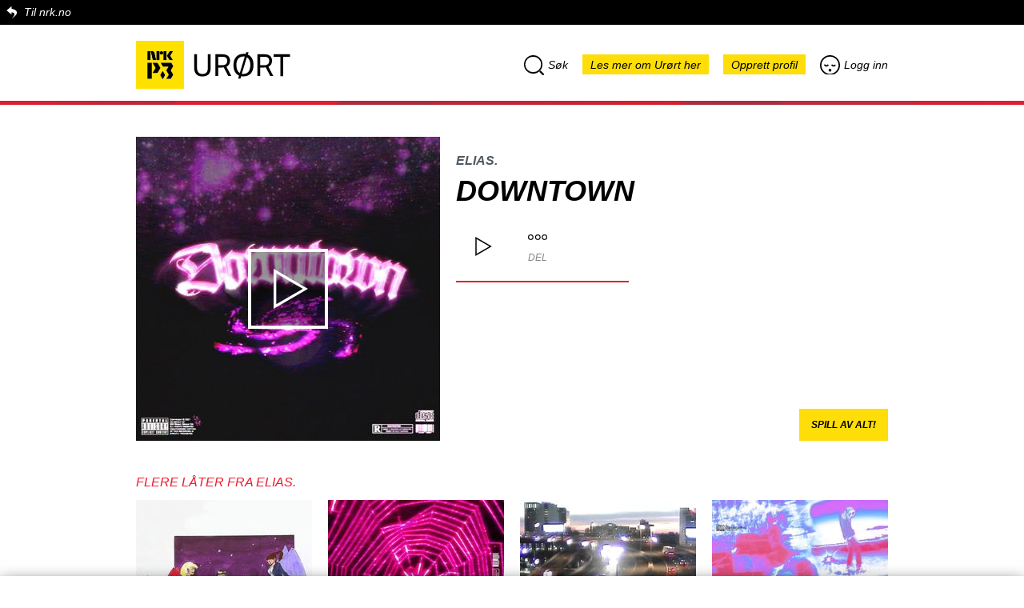

--- FILE ---
content_type: text/html; charset=utf-8
request_url: https://urort.p3.no/track/elias-1/downtown-1
body_size: 97679
content:
<!DOCTYPE html>
<html lang="no">
  <head>
    <!-- Global site tag (gtag.js) - Google Analytics -->
    <script async src="https://www.googletagmanager.com/gtag/js?id=UA-302116-10"></script>
    <script>
        window.dataLayer = window.dataLayer || [];
        function gtag(){dataLayer.push(arguments);}
        gtag('js', new Date());

        gtag('config', 'UA-302116-10');
    </script>

    <meta charset="utf-8">
    <meta name="name" content="NRK">
    <meta name="viewport" content="width=device-width, initial-scale=1.0, maximum-scale=1.0, user-scalable=no"/>
    <meta name="robots" content="index, follow">
    <meta name="language" content="no">
    <meta name="copyright" content="Copyright NRK. Materialet må ikke gjengis uten tillatelse.">
    <meta name="keywords" content="musikk, urørt, Urørt, NRK, nrk, p3, P3">
    <meta name="subject" content="musik, radio">
    <meta name="publisher" content="NRK, Bjørnstjerne Bjørnsons plass 1, 0340 Oslo">
    <meta name="site" content="NRK P3 Urørt">

    <title>ELIAS.: downtown | NRK P3 Urørt</title>
    <meta property="og:title" content="ELIAS.: downtown | NRK P3 Urørt">
    <meta name="twitter:title" content="ELIAS.: downtown | NRK P3 Urørt">
    <meta property="og:description" content="Hør downtown fra ELIAS.">
    <meta name="twitter:description" content="Hør downtown fra ELIAS.">
    <meta name="description" content="Hør downtown fra ELIAS.">
    <meta property="og:image" content="https://d33mzpnc91f49u.cloudfront.net/380x380/https://nrk-urort-prod.s3.amazonaws.com/images/75544d1c-a6dc-4b77-a755-c59c3da0d92c">
    <meta property="og:image:width" content="380">
    <meta property="og:image:height" content="380">
    <meta name="twitter:image" content="https://d33mzpnc91f49u.cloudfront.net/380x380/https://nrk-urort-prod.s3.amazonaws.com/images/75544d1c-a6dc-4b77-a755-c59c3da0d92c">
    <meta property="og:url" content="https://urort.p3.no/track/elias-1/downtown-1">
    <link rel="canonical" href="https://urort.p3.no/track/elias-1/downtown-1">
    <meta property="og:type" content="website">
    <meta property="og:site_name" content="NRK P3 Urørt">
    <meta property="og:locale" content="no_NO">
    <meta property="fb:app_id" content="146318008740181" />
    <meta property="fb:pages" content="11222655995,172533639487543,101740483237006,68480421097,498319236944335,248944903276,175678445789954">
    <meta name="twitter:card" content="summary">
    <meta name="twitter:site" content="@P3Urort">
    <meta name="twitter:creator" content="@P3Urort">
    <link rel="icon" href="/images/nrk/urort-favicon.png" type="image/png"/>
    <link rel="shortcut icon" href="/images/nrk/urort-favicon.png" type="image/png"/>

    <link rel="stylesheet" href="https://static.nrk.no/core-fonts/major/2/core-fonts.min.css">
    <link rel="preload" href="https://static.nrk.no/core-fonts/major/2/./LFT_Etica_Book_Italic.woff2" as="font" type="font/woff2" crossorigin>
    <link rel="preload" href="https://static.nrk.no/core-fonts/major/2/./LFT_Etica_Bold_Italic.woff2" as="font" type="font/woff2" crossorigin>
    <link rel="preload" href="https://static.nrk.no/core-fonts/major/2/./LFT_Etica_Bold.woff2" as="font" type="font/woff2" crossorigin>
    <style>
      html { font: 100%/1.5 'LFT Etica', sans-serif }
    </style>
    <script>
      !function (A, t) {
        function e(A) {
          var e = t.createElement("style");
          e.textContent = A, c.appendChild(e)
        }

        var a, n = "/assets/css/007/webfonts/", o = "drc-webfonts", c = t.getElementsByTagName("head")[0],
            s = !1;
        try {
          a = A.localStorage[o], a && e(a)
        } catch (A) {
        }
        var f = A.FontFace;
        if (f) {
          var d = new f("drc-wfl-woff2", 'url("[data-uri]") format("woff2")', {});
          d.load().catch(function () {
          }), s = "loading" === d.status || "loaded" === d.status
        }
        var r = new XMLHttpRequest, l = n + (s ? "woff2" : "woff") + ".css";
        r.open("get", l, !0), r.onreadystatechange = function () {
          if (4 === r.readyState && (r.status >= 200 && r.status < 300 || 304 === r.status)) {
            var t = r.responseText;
            if (a !== t) {
              e(t);
              try {
                A.localStorage[o] = t
              } catch (A) {
              }
            }
          }
        }, a ? A.addEventListener("load", function () {
          r.send(null)
        }, !1) : t.addEventListener("DOMContentLoaded", function () {
          r.send(null)
        }, !1)
      }(window, document);
    </script>
    <script>
      var recaptchaCallback = function () {
        var renderReCaptcha = function() {
          document.querySelectorAll('div.g-recaptcha').forEach(function(div) {
            if(!div.dataset.sitekey) return;
            grecaptcha.render(div, { 'sitekey' : div.dataset.sitekey });
          });
        };
        window.addEventListener('replaced', renderReCaptcha);
        renderReCaptcha();
      }
    </script>
    <script src="https://www.google.com/recaptcha/api.js?onload=recaptchaCallback&render=explicit&hl=no" async defer></script>
    <!-- frame busting -->
    <style>
      /* Hide page by default */
      html { display : none; }
    </style>
    <script>
      if (self == top) {
        // Everything checks out, show the page.
        document.documentElement.style.display = 'block';
      } else {
        // Break out of the frame.
        top.location = self.location;
      }
    </script>
    <link rel="stylesheet" href="/assets/css/007/global.css">
    <link id="kk-css" rel="stylesheet" type="text/css" href="/assets/main.723df55d9fdb90b939e6.css"/>
  </head>

  <body class="lang-no">
    <div id="overlay" class="overlay"></div>
    <div class="page-container js-single-page-replace">
      <div class="nrkno-header"><a href="https://nrk.no" title="">Til nrk.no</a></div>
      <header>
        <div class="page-logo">
          <a href="https://p3.no" title="P3.no">
            <img src="/images/nrk/nrk-p3-logo.svg" alt="P3.no">
          </a>
          <a href="/" title="P3.no/urørt">
            <img src="/images/nrk/nrk_urort.svg" alt="Urørt">
          </a>
        </div>
        <div class="menu menu-desktop search-menu-parent">
          <a class="search-menu menu-item menu-search"><i class="icon-search"></i>Søk</a>

          <a href="https://p3.no/urort-faq/" class="menu-item go-to-faq">Les mer om Urørt her</a>

          <a href="/profile/create" class="menu-item profile-create">Opprett profil</a>
          <a href="/profile/login" class="menu-item profile-login"><i class="icon-login"></i>Logg inn</a>
        </div>

        <div class="menu menu-mobile search-menu-parent">
            <div class="row row1">
                <a class="search-menu menu-item menu-search"><i class="icon-search"></i>Søk</a>
                <a href="/profile/login" class="menu-item profile-login"><i class="icon-login"></i>Logg inn</a>
            </div>

            <div class="row row2">
                <a href="/profile/create" class="menu-item profile-create">Opprett profil</a>
                <a href="https://p3.no/urort-faq/" class="menu-item go-to-faq">Les mer om Urørt her</a>
            </div>
        </div>

        <div id="search-top" class="search-top">

          <div class="search-bar">
            <div class="icon-search dr-icon-search-large"></div>
            <input id="autocomplete-input" placeholder="Søk etter låt eller artist" type="text">
          </div>

          <div id="autocomplete-output" class="search-autocomplete"></div>
          <div id="autocomplete-empty" class="search-autocomplete">Ingen resultater</div>

        </div>

      </header>

    	<div class="track-container">
  <div class="track-info-page track">

    <div class="track-info-page-top">
      <div class="cover-page">
        <img src="https://d33mzpnc91f49u.cloudfront.net/380x380/https://nrk-urort-prod.s3.amazonaws.com/images/75544d1c-a6dc-4b77-a755-c59c3da0d92c">
        <div class="play-overlay play">
          <div class="icon-play dr-icon-play-medium"></div>
        </div>
      </div>

      <div class="track-info info" data-trackid="196283" data-trackurl="https://nrk-urort-prod.s3.amazonaws.com/tracks/69515352-169e-486e-aa6e-0b02355d6074">
        <div class="hidden recomended">Anbefaler</div>
        <div class="artist"><a href="/artist/elias-1">ELIAS.</a></div>
        <h1 class="title">
          downtown
        </h1>

        <div class="actions">
          <div class="btn btn-play play dr-icon-play-boxed"></div>
          <div class="btn btn-share dr-icon-share">
              <div class="text">Del</div>
          
          	<div class="social-share">
          		<a class="facebook share-link" target="_blank" href="https://www.facebook.com/sharer/sharer.php?u=https%3A%2F%2Furort.p3.no%2Ftrack%2Felias-1%2Fdowntown-1&amp;src=sdkpreparse">Del på Facebook</a>
          
                  <a href="http://twitter.com/share?text=Sjekk ut%20downtown%20fra%20ELIAS.%20på%20@P3Urort&url=https%3A%2F%2Furort.p3.no%2Ftrack%2Felias-1%2Fdowntown-1"
          			target="_blank"
          			class="twitter share-link">
          			Del på Twitter
          		</a>
          
          
                      <a data-type="track" data-id="196283" class="embed share-link">Bygg inn</a>
          
          
          	</div>
          </div>
        </div>

      </div>





      <div class="playlist-btn-container">
        <button class="playlist-play-btn js-playartisttracks">Spill av alt!</button>
      </div>
    </div>


  </div>

</div>



<div class="playlist">
  <div class="track hidden">
    <div class="play"></div>
    <div class="info" data-trackid="196283" data-trackurl="https://nrk-urort-prod.s3.amazonaws.com/tracks/69515352-169e-486e-aa6e-0b02355d6074">
      <div class="artist"><a href="/artist/elias-1">ELIAS.</a></div>
      <div class="title "><a href="/track/elias-1/downtown-1">downtown</a></div>
    </div>
  </div>

  <div class="list-track-artist playlist">
	<h3>Flere låter fra ELIAS.</h3>

	<ul id="show-more-tracks" class="list-track horizontal">
      <li class="item ">
		<div class="track-container">
		  <div class="track-info-bottom track">
		
		    <div class="cover">
		      <img src="https://d33mzpnc91f49u.cloudfront.net/220x220/https://nrk-urort-prod.s3.amazonaws.com/images/849a4c54-3e3c-4186-bd47-7ed0e0cc32f4">
		      <div class="play-overlay play">
		        <div class="icon-play dr-icon-play-medium"></div>
		      </div>
		    </div>
		
		    <div class="info-container">
		
		      <div class="info" data-trackid="194043" data-trackurl="https://nrk-urort-prod.s3.amazonaws.com/tracks/cc46adf5-e886-4165-a7d3-739d9e71f8c3">
		        <div class="recomended">Anbefaler</div>
		        <div class="artist"><a href="/artist/elias-1">ELIAS.</a></div>
		        <div class="title">
		          <a href="/track/elias-1/bad-bitch-ft-dampszn">BAD BITCH (ft. dampszn)</a>
		        </div>
		      </div>
		
		      <div class="actions">
		        <div class="btn btn-play play dr-icon-play-boxed"></div>
		  	  <div class="btn btn-share dr-icon-share">
		  	      <div class="text">Del</div>
		  	  
		  	  	<div class="social-share">
		  	  		<a class="facebook share-link" target="_blank" href="https://www.facebook.com/sharer/sharer.php?u=https%3A%2F%2Furort.p3.no%2Ftrack%2Felias-1%2Fbad-bitch-ft-dampszn&amp;src=sdkpreparse">Del på Facebook</a>
		  	  
		  	          <a href="http://twitter.com/share?text=Sjekk ut%20BAD%20BITCH%20(ft.%20dampszn)%20fra%20ELIAS.%20på%20@P3Urort&url=https%3A%2F%2Furort.p3.no%2Ftrack%2Felias-1%2Fbad-bitch-ft-dampszn"
		  	  			target="_blank"
		  	  			class="twitter share-link">
		  	  			Del på Twitter
		  	  		</a>
		  	  
		  	  
		  	              <a data-type="track" data-id="194043" class="embed share-link">Bygg inn</a>
		  	  
		  	  
		  	  	</div>
		  	  </div>
		      </div>
		
		    </div>
		
		  </div>
		
		
		</div>
      </li>
      <li class="item ">
		<div class="track-container">
		  <div class="track-info-bottom track">
		
		    <div class="cover">
		      <img src="https://d33mzpnc91f49u.cloudfront.net/220x220/https://nrk-urort-prod.s3.amazonaws.com/images/2b7305c3-e3b1-4fc7-8646-35e5c2cc0c12">
		      <div class="play-overlay play">
		        <div class="icon-play dr-icon-play-medium"></div>
		      </div>
		    </div>
		
		    <div class="info-container">
		
		      <div class="info" data-trackid="195656" data-trackurl="https://nrk-urort-prod.s3.amazonaws.com/tracks/b8cbad44-c6d8-4d95-a2a1-f1247936efde">
		        <div class="recomended">Anbefaler</div>
		        <div class="artist"><a href="/artist/elias-1">ELIAS.</a></div>
		        <div class="title">
		          <a href="/track/elias-1/i-just-wanna-feel-ft-fr6nco">i just wanna feel (ft. Fr6nco)</a>
		        </div>
		      </div>
		
		      <div class="actions">
		        <div class="btn btn-play play dr-icon-play-boxed"></div>
		  	  <div class="btn btn-share dr-icon-share">
		  	      <div class="text">Del</div>
		  	  
		  	  	<div class="social-share">
		  	  		<a class="facebook share-link" target="_blank" href="https://www.facebook.com/sharer/sharer.php?u=https%3A%2F%2Furort.p3.no%2Ftrack%2Felias-1%2Fi-just-wanna-feel-ft-fr6nco&amp;src=sdkpreparse">Del på Facebook</a>
		  	  
		  	          <a href="http://twitter.com/share?text=Sjekk ut%20i%20just%20wanna%20feel%20(ft.%20Fr6nco)%20fra%20ELIAS.%20på%20@P3Urort&url=https%3A%2F%2Furort.p3.no%2Ftrack%2Felias-1%2Fi-just-wanna-feel-ft-fr6nco"
		  	  			target="_blank"
		  	  			class="twitter share-link">
		  	  			Del på Twitter
		  	  		</a>
		  	  
		  	  
		  	              <a data-type="track" data-id="195656" class="embed share-link">Bygg inn</a>
		  	  
		  	  
		  	  	</div>
		  	  </div>
		      </div>
		
		    </div>
		
		  </div>
		
		
		</div>
      </li>
      <li class="item ">
		<div class="track-container">
		  <div class="track-info-bottom track">
		
		    <div class="cover">
		      <img src="https://d33mzpnc91f49u.cloudfront.net/220x220/https://nrk-urort-prod.s3.amazonaws.com/images/f1f32e59-84f0-4010-8a94-f77b456ada8a">
		      <div class="play-overlay play">
		        <div class="icon-play dr-icon-play-medium"></div>
		      </div>
		    </div>
		
		    <div class="info-container">
		
		      <div class="info" data-trackid="196025" data-trackurl="https://nrk-urort-prod.s3.amazonaws.com/tracks/c9622410-2e06-44e1-8be3-25770f570a01">
		        <div class="recomended">Anbefaler</div>
		        <div class="artist"><a href="/artist/elias-1">ELIAS.</a></div>
		        <div class="title">
		          <a href="/track/elias-1/hold-on-39">hold on</a>
		        </div>
		      </div>
		
		      <div class="actions">
		        <div class="btn btn-play play dr-icon-play-boxed"></div>
		  	  <div class="btn btn-share dr-icon-share">
		  	      <div class="text">Del</div>
		  	  
		  	  	<div class="social-share">
		  	  		<a class="facebook share-link" target="_blank" href="https://www.facebook.com/sharer/sharer.php?u=https%3A%2F%2Furort.p3.no%2Ftrack%2Felias-1%2Fhold-on-39&amp;src=sdkpreparse">Del på Facebook</a>
		  	  
		  	          <a href="http://twitter.com/share?text=Sjekk ut%20hold%20on%20fra%20ELIAS.%20på%20@P3Urort&url=https%3A%2F%2Furort.p3.no%2Ftrack%2Felias-1%2Fhold-on-39"
		  	  			target="_blank"
		  	  			class="twitter share-link">
		  	  			Del på Twitter
		  	  		</a>
		  	  
		  	  
		  	              <a data-type="track" data-id="196025" class="embed share-link">Bygg inn</a>
		  	  
		  	  
		  	  	</div>
		  	  </div>
		      </div>
		
		    </div>
		
		  </div>
		
		
		</div>
      </li>
      <li class="item ">
		<div class="track-container">
		  <div class="track-info-bottom track">
		
		    <div class="cover">
		      <img src="https://d33mzpnc91f49u.cloudfront.net/220x220/https://nrk-urort-prod.s3.amazonaws.com/images/ebac3f6c-9261-49dc-a094-14ab0c2986bb">
		      <div class="play-overlay play">
		        <div class="icon-play dr-icon-play-medium"></div>
		      </div>
		    </div>
		
		    <div class="info-container">
		
		      <div class="info" data-trackid="198353" data-trackurl="https://nrk-urort-prod.s3.amazonaws.com/tracks/9b15043b-636f-42b5-adfc-80aa46091cdd">
		        <div class="recomended">Anbefaler</div>
		        <div class="artist"><a href="/artist/elias-1">ELIAS.</a></div>
		        <div class="title">
		          <a href="/track/elias-1/hit-my-phone">Hit My Phone</a>
		        </div>
		      </div>
		
		      <div class="actions">
		        <div class="btn btn-play play dr-icon-play-boxed"></div>
		  	  <div class="btn btn-share dr-icon-share">
		  	      <div class="text">Del</div>
		  	  
		  	  	<div class="social-share">
		  	  		<a class="facebook share-link" target="_blank" href="https://www.facebook.com/sharer/sharer.php?u=https%3A%2F%2Furort.p3.no%2Ftrack%2Felias-1%2Fhit-my-phone&amp;src=sdkpreparse">Del på Facebook</a>
		  	  
		  	          <a href="http://twitter.com/share?text=Sjekk ut%20Hit%20My%20Phone%20fra%20ELIAS.%20på%20@P3Urort&url=https%3A%2F%2Furort.p3.no%2Ftrack%2Felias-1%2Fhit-my-phone"
		  	  			target="_blank"
		  	  			class="twitter share-link">
		  	  			Del på Twitter
		  	  		</a>
		  	  
		  	  
		  	              <a data-type="track" data-id="198353" class="embed share-link">Bygg inn</a>
		  	  
		  	  
		  	  	</div>
		  	  </div>
		      </div>
		
		    </div>
		
		  </div>
		
		
		</div>
      </li>
      <li class="item hidden">
		<div class="track-container">
		  <div class="track-info-bottom track">
		
		    <div class="cover">
		      <img src="https://d33mzpnc91f49u.cloudfront.net/220x220/https://nrk-urort-prod.s3.amazonaws.com/images/31c99538-6b27-4df1-bb92-27b393ac6043">
		      <div class="play-overlay play">
		        <div class="icon-play dr-icon-play-medium"></div>
		      </div>
		    </div>
		
		    <div class="info-container">
		
		      <div class="info" data-trackid="205081" data-trackurl="https://nrk-urort-prod.s3.amazonaws.com/tracks/53cc3cd4-d0bb-43f0-ab75-615a0f49ecba">
		        <div class="hidden recomended">Anbefaler</div>
		        <div class="artist"><a href="/artist/elias-1">ELIAS.</a></div>
		        <div class="title">
		          <a href="/track/elias-1/drunk-with-brenden">DRUNK  (w/ BRENDEN)</a>
		        </div>
		      </div>
		
		      <div class="actions">
		        <div class="btn btn-play play dr-icon-play-boxed"></div>
		  	  <div class="btn btn-share dr-icon-share">
		  	      <div class="text">Del</div>
		  	  
		  	  	<div class="social-share">
		  	  		<a class="facebook share-link" target="_blank" href="https://www.facebook.com/sharer/sharer.php?u=https%3A%2F%2Furort.p3.no%2Ftrack%2Felias-1%2Fdrunk-with-brenden&amp;src=sdkpreparse">Del på Facebook</a>
		  	  
		  	          <a href="http://twitter.com/share?text=Sjekk ut%20DRUNK%20%20(w%2F%20BRENDEN)%20fra%20ELIAS.%20på%20@P3Urort&url=https%3A%2F%2Furort.p3.no%2Ftrack%2Felias-1%2Fdrunk-with-brenden"
		  	  			target="_blank"
		  	  			class="twitter share-link">
		  	  			Del på Twitter
		  	  		</a>
		  	  
		  	  
		  	              <a data-type="track" data-id="205081" class="embed share-link">Bygg inn</a>
		  	  
		  	  
		  	  	</div>
		  	  </div>
		      </div>
		
		    </div>
		
		  </div>
		
		
		</div>
      </li>
      <li class="item hidden">
		<div class="track-container">
		  <div class="track-info-bottom track">
		
		    <div class="cover">
		      <img src="https://d33mzpnc91f49u.cloudfront.net/220x220/https://nrk-urort-prod.s3.amazonaws.com/images/e001009d-cd20-4012-a90a-564620b22aaa">
		      <div class="play-overlay play">
		        <div class="icon-play dr-icon-play-medium"></div>
		      </div>
		    </div>
		
		    <div class="info-container">
		
		      <div class="info" data-trackid="202339" data-trackurl="https://nrk-urort-prod.s3.amazonaws.com/tracks/083a7bfd-ed61-4329-b1fb-d235c085602a">
		        <div class="hidden recomended">Anbefaler</div>
		        <div class="artist"><a href="/artist/elias-1">ELIAS.</a></div>
		        <div class="title">
		          <a href="/track/elias-1/want-it-the-most-with-nj-and-yung-bames">WANT IT THE MOST (w/ NJ &amp; Yung Bames)</a>
		        </div>
		      </div>
		
		      <div class="actions">
		        <div class="btn btn-play play dr-icon-play-boxed"></div>
		  	  <div class="btn btn-share dr-icon-share">
		  	      <div class="text">Del</div>
		  	  
		  	  	<div class="social-share">
		  	  		<a class="facebook share-link" target="_blank" href="https://www.facebook.com/sharer/sharer.php?u=https%3A%2F%2Furort.p3.no%2Ftrack%2Felias-1%2Fwant-it-the-most-with-nj-and-yung-bames&amp;src=sdkpreparse">Del på Facebook</a>
		  	  
		  	          <a href="http://twitter.com/share?text=Sjekk ut%20WANT%20IT%20THE%20MOST%20(w%2F%20NJ%20%26%20Yung%20Bames)%20fra%20ELIAS.%20på%20@P3Urort&url=https%3A%2F%2Furort.p3.no%2Ftrack%2Felias-1%2Fwant-it-the-most-with-nj-and-yung-bames"
		  	  			target="_blank"
		  	  			class="twitter share-link">
		  	  			Del på Twitter
		  	  		</a>
		  	  
		  	  
		  	              <a data-type="track" data-id="202339" class="embed share-link">Bygg inn</a>
		  	  
		  	  
		  	  	</div>
		  	  </div>
		      </div>
		
		    </div>
		
		  </div>
		
		
		</div>
      </li>
      <li class="item hidden">
		<div class="track-container">
		  <div class="track-info-bottom track">
		
		    <div class="cover">
		      <img src="https://d33mzpnc91f49u.cloudfront.net/220x220/https://nrk-urort-prod.s3.amazonaws.com/images/e41f9775-fb8e-4c90-86da-08114ca0a7ee">
		      <div class="play-overlay play">
		        <div class="icon-play dr-icon-play-medium"></div>
		      </div>
		    </div>
		
		    <div class="info-container">
		
		      <div class="info" data-trackid="201444" data-trackurl="https://nrk-urort-prod.s3.amazonaws.com/tracks/3c5503ab-6993-4818-85e7-350f2e28b3d8">
		        <div class="hidden recomended">Anbefaler</div>
		        <div class="artist"><a href="/artist/elias-1">ELIAS.</a></div>
		        <div class="title">
		          <a href="/track/elias-1/you-with-heartbrkkidd-and-gray10k">YOU (w/ Heartbrkkidd &amp; Gray10k)</a>
		        </div>
		      </div>
		
		      <div class="actions">
		        <div class="btn btn-play play dr-icon-play-boxed"></div>
		  	  <div class="btn btn-share dr-icon-share">
		  	      <div class="text">Del</div>
		  	  
		  	  	<div class="social-share">
		  	  		<a class="facebook share-link" target="_blank" href="https://www.facebook.com/sharer/sharer.php?u=https%3A%2F%2Furort.p3.no%2Ftrack%2Felias-1%2Fyou-with-heartbrkkidd-and-gray10k&amp;src=sdkpreparse">Del på Facebook</a>
		  	  
		  	          <a href="http://twitter.com/share?text=Sjekk ut%20YOU%20(w%2F%20Heartbrkkidd%20%26%20Gray10k)%20fra%20ELIAS.%20på%20@P3Urort&url=https%3A%2F%2Furort.p3.no%2Ftrack%2Felias-1%2Fyou-with-heartbrkkidd-and-gray10k"
		  	  			target="_blank"
		  	  			class="twitter share-link">
		  	  			Del på Twitter
		  	  		</a>
		  	  
		  	  
		  	              <a data-type="track" data-id="201444" class="embed share-link">Bygg inn</a>
		  	  
		  	  
		  	  	</div>
		  	  </div>
		      </div>
		
		    </div>
		
		  </div>
		
		
		</div>
      </li>
      <li class="item hidden">
		<div class="track-container">
		  <div class="track-info-bottom track">
		
		    <div class="cover">
		      <img src="https://d33mzpnc91f49u.cloudfront.net/220x220/https://nrk-urort-prod.s3.amazonaws.com/images/6e44a737-9595-4b75-ac7e-e962c3bd46b5">
		      <div class="play-overlay play">
		        <div class="icon-play dr-icon-play-medium"></div>
		      </div>
		    </div>
		
		    <div class="info-container">
		
		      <div class="info" data-trackid="199978" data-trackurl="https://nrk-urort-prod.s3.amazonaws.com/tracks/3c2a2d3c-8b98-48f5-87fb-a0ef6f717406">
		        <div class="hidden recomended">Anbefaler</div>
		        <div class="artist"><a href="/artist/elias-1">ELIAS.</a></div>
		        <div class="title">
		          <a href="/track/elias-1/finer-things">Finer Things</a>
		        </div>
		      </div>
		
		      <div class="actions">
		        <div class="btn btn-play play dr-icon-play-boxed"></div>
		  	  <div class="btn btn-share dr-icon-share">
		  	      <div class="text">Del</div>
		  	  
		  	  	<div class="social-share">
		  	  		<a class="facebook share-link" target="_blank" href="https://www.facebook.com/sharer/sharer.php?u=https%3A%2F%2Furort.p3.no%2Ftrack%2Felias-1%2Ffiner-things&amp;src=sdkpreparse">Del på Facebook</a>
		  	  
		  	          <a href="http://twitter.com/share?text=Sjekk ut%20Finer%20Things%20fra%20ELIAS.%20på%20@P3Urort&url=https%3A%2F%2Furort.p3.no%2Ftrack%2Felias-1%2Ffiner-things"
		  	  			target="_blank"
		  	  			class="twitter share-link">
		  	  			Del på Twitter
		  	  		</a>
		  	  
		  	  
		  	              <a data-type="track" data-id="199978" class="embed share-link">Bygg inn</a>
		  	  
		  	  
		  	  	</div>
		  	  </div>
		      </div>
		
		    </div>
		
		  </div>
		
		
		</div>
      </li>
      <li class="item hidden">
		<div class="track-container">
		  <div class="track-info-bottom track">
		
		    <div class="cover">
		      <img src="https://d33mzpnc91f49u.cloudfront.net/220x220/https://nrk-urort-prod.s3.amazonaws.com/images/5d100d90-3b54-4522-af39-813c2eed3aca">
		      <div class="play-overlay play">
		        <div class="icon-play dr-icon-play-medium"></div>
		      </div>
		    </div>
		
		    <div class="info-container">
		
		      <div class="info" data-trackid="198957" data-trackurl="https://nrk-urort-prod.s3.amazonaws.com/tracks/26f885be-91b8-4fff-bb9e-e849f4b06ee3">
		        <div class="hidden recomended">Anbefaler</div>
		        <div class="artist"><a href="/artist/elias-1">ELIAS.</a></div>
		        <div class="title">
		          <a href="/track/elias-1/come-down-1">come down</a>
		        </div>
		      </div>
		
		      <div class="actions">
		        <div class="btn btn-play play dr-icon-play-boxed"></div>
		  	  <div class="btn btn-share dr-icon-share">
		  	      <div class="text">Del</div>
		  	  
		  	  	<div class="social-share">
		  	  		<a class="facebook share-link" target="_blank" href="https://www.facebook.com/sharer/sharer.php?u=https%3A%2F%2Furort.p3.no%2Ftrack%2Felias-1%2Fcome-down-1&amp;src=sdkpreparse">Del på Facebook</a>
		  	  
		  	          <a href="http://twitter.com/share?text=Sjekk ut%20come%20down%20fra%20ELIAS.%20på%20@P3Urort&url=https%3A%2F%2Furort.p3.no%2Ftrack%2Felias-1%2Fcome-down-1"
		  	  			target="_blank"
		  	  			class="twitter share-link">
		  	  			Del på Twitter
		  	  		</a>
		  	  
		  	  
		  	              <a data-type="track" data-id="198957" class="embed share-link">Bygg inn</a>
		  	  
		  	  
		  	  	</div>
		  	  </div>
		      </div>
		
		    </div>
		
		  </div>
		
		
		</div>
      </li>
      <li class="item hidden">
		<div class="track-container">
		  <div class="track-info-bottom track">
		
		    <div class="cover">
		      <img src="https://d33mzpnc91f49u.cloudfront.net/220x220/https://nrk-urort-prod.s3.amazonaws.com/images/b375a020-6cde-4b8b-a98d-487dfa936b30">
		      <div class="play-overlay play">
		        <div class="icon-play dr-icon-play-medium"></div>
		      </div>
		    </div>
		
		    <div class="info-container">
		
		      <div class="info" data-trackid="190588" data-trackurl="https://nrk-urort-prod.s3.amazonaws.com/tracks/0768f2f6-a1ef-48f5-bbd8-064bca38e2ef">
		        <div class="hidden recomended">Anbefaler</div>
		        <div class="artist"><a href="/artist/elias-1">ELIAS.</a></div>
		        <div class="title">
		          <a href="/track/elias-1/without-you-25">without you</a>
		        </div>
		      </div>
		
		      <div class="actions">
		        <div class="btn btn-play play dr-icon-play-boxed"></div>
		  	  <div class="btn btn-share dr-icon-share">
		  	      <div class="text">Del</div>
		  	  
		  	  	<div class="social-share">
		  	  		<a class="facebook share-link" target="_blank" href="https://www.facebook.com/sharer/sharer.php?u=https%3A%2F%2Furort.p3.no%2Ftrack%2Felias-1%2Fwithout-you-25&amp;src=sdkpreparse">Del på Facebook</a>
		  	  
		  	          <a href="http://twitter.com/share?text=Sjekk ut%20without%20you%20fra%20ELIAS.%20på%20@P3Urort&url=https%3A%2F%2Furort.p3.no%2Ftrack%2Felias-1%2Fwithout-you-25"
		  	  			target="_blank"
		  	  			class="twitter share-link">
		  	  			Del på Twitter
		  	  		</a>
		  	  
		  	  
		  	              <a data-type="track" data-id="190588" class="embed share-link">Bygg inn</a>
		  	  
		  	  
		  	  	</div>
		  	  </div>
		      </div>
		
		    </div>
		
		  </div>
		
		
		</div>
      </li>
      <li class="item hidden">
		<div class="track-container">
		  <div class="track-info-bottom track">
		
		    <div class="cover">
		      <img src="https://d33mzpnc91f49u.cloudfront.net/220x220/https://nrk-urort-prod.s3.amazonaws.com/images/3e67bfc7-0de0-46f8-aa27-715210828160">
		      <div class="play-overlay play">
		        <div class="icon-play dr-icon-play-medium"></div>
		      </div>
		    </div>
		
		    <div class="info-container">
		
		      <div class="info" data-trackid="188931" data-trackurl="https://nrk-urort-prod.s3.amazonaws.com/tracks/b915256e-1c8f-414f-9934-8f3ff6d6bb4c">
		        <div class="hidden recomended">Anbefaler</div>
		        <div class="artist"><a href="/artist/elias-1">ELIAS.</a></div>
		        <div class="title">
		          <a href="/track/elias-1/numb-10">NUMB++</a>
		        </div>
		      </div>
		
		      <div class="actions">
		        <div class="btn btn-play play dr-icon-play-boxed"></div>
		  	  <div class="btn btn-share dr-icon-share">
		  	      <div class="text">Del</div>
		  	  
		  	  	<div class="social-share">
		  	  		<a class="facebook share-link" target="_blank" href="https://www.facebook.com/sharer/sharer.php?u=https%3A%2F%2Furort.p3.no%2Ftrack%2Felias-1%2Fnumb-10&amp;src=sdkpreparse">Del på Facebook</a>
		  	  
		  	          <a href="http://twitter.com/share?text=Sjekk ut%20NUMB%2B%2B%20fra%20ELIAS.%20på%20@P3Urort&url=https%3A%2F%2Furort.p3.no%2Ftrack%2Felias-1%2Fnumb-10"
		  	  			target="_blank"
		  	  			class="twitter share-link">
		  	  			Del på Twitter
		  	  		</a>
		  	  
		  	  
		  	              <a data-type="track" data-id="188931" class="embed share-link">Bygg inn</a>
		  	  
		  	  
		  	  	</div>
		  	  </div>
		      </div>
		
		    </div>
		
		  </div>
		
		
		</div>
      </li>
      <li class="item hidden">
		<div class="track-container">
		  <div class="track-info-bottom track">
		
		    <div class="cover">
		      <img src="https://d33mzpnc91f49u.cloudfront.net/220x220/https://nrk-urort-prod.s3.amazonaws.com/images/902131a8-cd21-4c08-81b7-1e9d5ed89abf">
		      <div class="play-overlay play">
		        <div class="icon-play dr-icon-play-medium"></div>
		      </div>
		    </div>
		
		    <div class="info-container">
		
		      <div class="info" data-trackid="185335" data-trackurl="https://nrk-urort-prod.s3.amazonaws.com/tracks/b9b26727-0306-4344-bacc-accf411a4e26">
		        <div class="hidden recomended">Anbefaler</div>
		        <div class="artist"><a href="/artist/elias-1">ELIAS.</a></div>
		        <div class="title">
		          <a href="/track/elias-1/dollarick-of-luv">$ick of Luv</a>
		        </div>
		      </div>
		
		      <div class="actions">
		        <div class="btn btn-play play dr-icon-play-boxed"></div>
		  	  <div class="btn btn-share dr-icon-share">
		  	      <div class="text">Del</div>
		  	  
		  	  	<div class="social-share">
		  	  		<a class="facebook share-link" target="_blank" href="https://www.facebook.com/sharer/sharer.php?u=https%3A%2F%2Furort.p3.no%2Ftrack%2Felias-1%2Fdollarick-of-luv&amp;src=sdkpreparse">Del på Facebook</a>
		  	  
		  	          <a href="http://twitter.com/share?text=Sjekk ut%20%24ick%20of%20Luv%20fra%20ELIAS.%20på%20@P3Urort&url=https%3A%2F%2Furort.p3.no%2Ftrack%2Felias-1%2Fdollarick-of-luv"
		  	  			target="_blank"
		  	  			class="twitter share-link">
		  	  			Del på Twitter
		  	  		</a>
		  	  
		  	  
		  	              <a data-type="track" data-id="185335" class="embed share-link">Bygg inn</a>
		  	  
		  	  
		  	  	</div>
		  	  </div>
		      </div>
		
		    </div>
		
		  </div>
		
		
		</div>
      </li>
      <li class="item hidden">
		<div class="track-container">
		  <div class="track-info-bottom track">
		
		    <div class="cover">
		      <img src="https://d33mzpnc91f49u.cloudfront.net/220x220/https://nrk-urort-prod.s3.amazonaws.com/images/59b93049-6664-42d8-bb58-61973061be27">
		      <div class="play-overlay play">
		        <div class="icon-play dr-icon-play-medium"></div>
		      </div>
		    </div>
		
		    <div class="info-container">
		
		      <div class="info" data-trackid="186903" data-trackurl="https://nrk-urort-prod.s3.amazonaws.com/tracks/e111af70-6755-411b-adf7-92136e0a4dd4">
		        <div class="hidden recomended">Anbefaler</div>
		        <div class="artist"><a href="/artist/elias-1">ELIAS.</a></div>
		        <div class="title">
		          <a href="/track/elias-1/loverboy-2">LOVERBOY</a>
		        </div>
		      </div>
		
		      <div class="actions">
		        <div class="btn btn-play play dr-icon-play-boxed"></div>
		  	  <div class="btn btn-share dr-icon-share">
		  	      <div class="text">Del</div>
		  	  
		  	  	<div class="social-share">
		  	  		<a class="facebook share-link" target="_blank" href="https://www.facebook.com/sharer/sharer.php?u=https%3A%2F%2Furort.p3.no%2Ftrack%2Felias-1%2Floverboy-2&amp;src=sdkpreparse">Del på Facebook</a>
		  	  
		  	          <a href="http://twitter.com/share?text=Sjekk ut%20LOVERBOY%20fra%20ELIAS.%20på%20@P3Urort&url=https%3A%2F%2Furort.p3.no%2Ftrack%2Felias-1%2Floverboy-2"
		  	  			target="_blank"
		  	  			class="twitter share-link">
		  	  			Del på Twitter
		  	  		</a>
		  	  
		  	  
		  	              <a data-type="track" data-id="186903" class="embed share-link">Bygg inn</a>
		  	  
		  	  
		  	  	</div>
		  	  </div>
		      </div>
		
		    </div>
		
		  </div>
		
		
		</div>
      </li>
      <li class="item hidden">
		<div class="track-container">
		  <div class="track-info-bottom track">
		
		    <div class="cover">
		      <img src="https://d33mzpnc91f49u.cloudfront.net/220x220/https://nrk-urort-prod.s3.amazonaws.com/images/9cd415a3-a0cd-4f36-ab4e-ac213406a61f">
		      <div class="play-overlay play">
		        <div class="icon-play dr-icon-play-medium"></div>
		      </div>
		    </div>
		
		    <div class="info-container">
		
		      <div class="info" data-trackid="191449" data-trackurl="https://nrk-urort-prod.s3.amazonaws.com/tracks/512bb7a7-f1cc-4eb8-8dc2-2970a8035b9e">
		        <div class="hidden recomended">Anbefaler</div>
		        <div class="artist"><a href="/artist/elias-1">ELIAS.</a></div>
		        <div class="title">
		          <a href="/track/elias-1/fall-apart-1">fall apart</a>
		        </div>
		      </div>
		
		      <div class="actions">
		        <div class="btn btn-play play dr-icon-play-boxed"></div>
		  	  <div class="btn btn-share dr-icon-share">
		  	      <div class="text">Del</div>
		  	  
		  	  	<div class="social-share">
		  	  		<a class="facebook share-link" target="_blank" href="https://www.facebook.com/sharer/sharer.php?u=https%3A%2F%2Furort.p3.no%2Ftrack%2Felias-1%2Ffall-apart-1&amp;src=sdkpreparse">Del på Facebook</a>
		  	  
		  	          <a href="http://twitter.com/share?text=Sjekk ut%20fall%20apart%20fra%20ELIAS.%20på%20@P3Urort&url=https%3A%2F%2Furort.p3.no%2Ftrack%2Felias-1%2Ffall-apart-1"
		  	  			target="_blank"
		  	  			class="twitter share-link">
		  	  			Del på Twitter
		  	  		</a>
		  	  
		  	  
		  	              <a data-type="track" data-id="191449" class="embed share-link">Bygg inn</a>
		  	  
		  	  
		  	  	</div>
		  	  </div>
		      </div>
		
		    </div>
		
		  </div>
		
		
		</div>
      </li>
      <li class="item hidden">
		<div class="track-container">
		  <div class="track-info-bottom track">
		
		    <div class="cover">
		      <img src="https://d33mzpnc91f49u.cloudfront.net/220x220/https://nrk-urort-prod.s3.amazonaws.com/images/6faf6bed-a44c-48c8-9df5-3d5ecfbd73eb">
		      <div class="play-overlay play">
		        <div class="icon-play dr-icon-play-medium"></div>
		      </div>
		    </div>
		
		    <div class="info-container">
		
		      <div class="info" data-trackid="193304" data-trackurl="https://nrk-urort-prod.s3.amazonaws.com/tracks/460a9468-2cba-49a1-862c-753c0d639f83">
		        <div class="hidden recomended">Anbefaler</div>
		        <div class="artist"><a href="/artist/elias-1">ELIAS.</a></div>
		        <div class="title">
		          <a href="/track/elias-1/call-me-when-you-can">call me when you can</a>
		        </div>
		      </div>
		
		      <div class="actions">
		        <div class="btn btn-play play dr-icon-play-boxed"></div>
		  	  <div class="btn btn-share dr-icon-share">
		  	      <div class="text">Del</div>
		  	  
		  	  	<div class="social-share">
		  	  		<a class="facebook share-link" target="_blank" href="https://www.facebook.com/sharer/sharer.php?u=https%3A%2F%2Furort.p3.no%2Ftrack%2Felias-1%2Fcall-me-when-you-can&amp;src=sdkpreparse">Del på Facebook</a>
		  	  
		  	          <a href="http://twitter.com/share?text=Sjekk ut%20call%20me%20when%20you%20can%20fra%20ELIAS.%20på%20@P3Urort&url=https%3A%2F%2Furort.p3.no%2Ftrack%2Felias-1%2Fcall-me-when-you-can"
		  	  			target="_blank"
		  	  			class="twitter share-link">
		  	  			Del på Twitter
		  	  		</a>
		  	  
		  	  
		  	              <a data-type="track" data-id="193304" class="embed share-link">Bygg inn</a>
		  	  
		  	  
		  	  	</div>
		  	  </div>
		      </div>
		
		    </div>
		
		  </div>
		
		
		</div>
      </li>
      <li class="item hidden">
		<div class="track-container">
		  <div class="track-info-bottom track">
		
		    <div class="cover">
		      <img src="https://d33mzpnc91f49u.cloudfront.net/220x220/https://nrk-urort-prod.s3.amazonaws.com/images/6ad3079f-f86d-4ce0-960b-542946e874ff">
		      <div class="play-overlay play">
		        <div class="icon-play dr-icon-play-medium"></div>
		      </div>
		    </div>
		
		    <div class="info-container">
		
		      <div class="info" data-trackid="195178" data-trackurl="https://nrk-urort-prod.s3.amazonaws.com/tracks/b8a9612c-4a0d-4b8c-a640-6b7eff63bae7">
		        <div class="hidden recomended">Anbefaler</div>
		        <div class="artist"><a href="/artist/elias-1">ELIAS.</a></div>
		        <div class="title">
		          <a href="/track/elias-1/why-wont-you-call-me">why won&#x27;t you call me</a>
		        </div>
		      </div>
		
		      <div class="actions">
		        <div class="btn btn-play play dr-icon-play-boxed"></div>
		  	  <div class="btn btn-share dr-icon-share">
		  	      <div class="text">Del</div>
		  	  
		  	  	<div class="social-share">
		  	  		<a class="facebook share-link" target="_blank" href="https://www.facebook.com/sharer/sharer.php?u=https%3A%2F%2Furort.p3.no%2Ftrack%2Felias-1%2Fwhy-wont-you-call-me&amp;src=sdkpreparse">Del på Facebook</a>
		  	  
		  	          <a href="http://twitter.com/share?text=Sjekk ut%20why%20won&#x27;t%20you%20call%20me%20fra%20ELIAS.%20på%20@P3Urort&url=https%3A%2F%2Furort.p3.no%2Ftrack%2Felias-1%2Fwhy-wont-you-call-me"
		  	  			target="_blank"
		  	  			class="twitter share-link">
		  	  			Del på Twitter
		  	  		</a>
		  	  
		  	  
		  	              <a data-type="track" data-id="195178" class="embed share-link">Bygg inn</a>
		  	  
		  	  
		  	  	</div>
		  	  </div>
		      </div>
		
		    </div>
		
		  </div>
		
		
		</div>
      </li>
      <li class="item hidden">
		<div class="track-container">
		  <div class="track-info-bottom track">
		
		    <div class="cover">
		      <img src="https://d33mzpnc91f49u.cloudfront.net/220x220/https://nrk-urort-prod.s3.amazonaws.com/images/bf4739d9-a848-4b5f-958e-a0808c267a1c">
		      <div class="play-overlay play">
		        <div class="icon-play dr-icon-play-medium"></div>
		      </div>
		    </div>
		
		    <div class="info-container">
		
		      <div class="info" data-trackid="193303" data-trackurl="https://nrk-urort-prod.s3.amazonaws.com/tracks/2b6bacb9-b113-4a58-b2a9-3cdcb0b6c00b">
		        <div class="hidden recomended">Anbefaler</div>
		        <div class="artist"><a href="/artist/elias-1">ELIAS.</a></div>
		        <div class="title">
		          <a href="/track/elias-1/would-you-stay-1">WOULD YOU STAY!</a>
		        </div>
		      </div>
		
		      <div class="actions">
		        <div class="btn btn-play play dr-icon-play-boxed"></div>
		  	  <div class="btn btn-share dr-icon-share">
		  	      <div class="text">Del</div>
		  	  
		  	  	<div class="social-share">
		  	  		<a class="facebook share-link" target="_blank" href="https://www.facebook.com/sharer/sharer.php?u=https%3A%2F%2Furort.p3.no%2Ftrack%2Felias-1%2Fwould-you-stay-1&amp;src=sdkpreparse">Del på Facebook</a>
		  	  
		  	          <a href="http://twitter.com/share?text=Sjekk ut%20WOULD%20YOU%20STAY!%20fra%20ELIAS.%20på%20@P3Urort&url=https%3A%2F%2Furort.p3.no%2Ftrack%2Felias-1%2Fwould-you-stay-1"
		  	  			target="_blank"
		  	  			class="twitter share-link">
		  	  			Del på Twitter
		  	  		</a>
		  	  
		  	  
		  	              <a data-type="track" data-id="193303" class="embed share-link">Bygg inn</a>
		  	  
		  	  
		  	  	</div>
		  	  </div>
		      </div>
		
		    </div>
		
		  </div>
		
		
		</div>
      </li>
      <li class="item hidden">
		<div class="track-container">
		  <div class="track-info-bottom track">
		
		    <div class="cover">
		      <img src="https://d33mzpnc91f49u.cloudfront.net/220x220/https://nrk-urort-prod.s3.amazonaws.com/images/d06816a2-981f-45cb-94b8-c69dc503ef53">
		      <div class="play-overlay play">
		        <div class="icon-play dr-icon-play-medium"></div>
		      </div>
		    </div>
		
		    <div class="info-container">
		
		      <div class="info" data-trackid="189730" data-trackurl="https://nrk-urort-prod.s3.amazonaws.com/tracks/b8135ea3-3775-4fe6-9d67-9314b8c1ee27">
		        <div class="hidden recomended">Anbefaler</div>
		        <div class="artist"><a href="/artist/elias-1">ELIAS.</a></div>
		        <div class="title">
		          <a href="/track/elias-1/japan">JAPAN+</a>
		        </div>
		      </div>
		
		      <div class="actions">
		        <div class="btn btn-play play dr-icon-play-boxed"></div>
		  	  <div class="btn btn-share dr-icon-share">
		  	      <div class="text">Del</div>
		  	  
		  	  	<div class="social-share">
		  	  		<a class="facebook share-link" target="_blank" href="https://www.facebook.com/sharer/sharer.php?u=https%3A%2F%2Furort.p3.no%2Ftrack%2Felias-1%2Fjapan&amp;src=sdkpreparse">Del på Facebook</a>
		  	  
		  	          <a href="http://twitter.com/share?text=Sjekk ut%20JAPAN%2B%20fra%20ELIAS.%20på%20@P3Urort&url=https%3A%2F%2Furort.p3.no%2Ftrack%2Felias-1%2Fjapan"
		  	  			target="_blank"
		  	  			class="twitter share-link">
		  	  			Del på Twitter
		  	  		</a>
		  	  
		  	  
		  	              <a data-type="track" data-id="189730" class="embed share-link">Bygg inn</a>
		  	  
		  	  
		  	  	</div>
		  	  </div>
		      </div>
		
		    </div>
		
		  </div>
		
		
		</div>
      </li>
      <li class="item hidden">
		<div class="track-container">
		  <div class="track-info-bottom track">
		
		    <div class="cover">
		      <img src="https://d33mzpnc91f49u.cloudfront.net/220x220/https://nrk-urort-prod.s3.amazonaws.com/images/3bac45ad-99de-48db-aa19-11e1d0511f3f">
		      <div class="play-overlay play">
		        <div class="icon-play dr-icon-play-medium"></div>
		      </div>
		    </div>
		
		    <div class="info-container">
		
		      <div class="info" data-trackid="187843" data-trackurl="https://nrk-urort-prod.s3.amazonaws.com/tracks/a727557a-709f-413d-b6ea-2abb7263720a">
		        <div class="hidden recomended">Anbefaler</div>
		        <div class="artist"><a href="/artist/elias-1">ELIAS.</a></div>
		        <div class="title">
		          <a href="/track/elias-1/nightsky-2">NIGHTSKY</a>
		        </div>
		      </div>
		
		      <div class="actions">
		        <div class="btn btn-play play dr-icon-play-boxed"></div>
		  	  <div class="btn btn-share dr-icon-share">
		  	      <div class="text">Del</div>
		  	  
		  	  	<div class="social-share">
		  	  		<a class="facebook share-link" target="_blank" href="https://www.facebook.com/sharer/sharer.php?u=https%3A%2F%2Furort.p3.no%2Ftrack%2Felias-1%2Fnightsky-2&amp;src=sdkpreparse">Del på Facebook</a>
		  	  
		  	          <a href="http://twitter.com/share?text=Sjekk ut%20NIGHTSKY%20fra%20ELIAS.%20på%20@P3Urort&url=https%3A%2F%2Furort.p3.no%2Ftrack%2Felias-1%2Fnightsky-2"
		  	  			target="_blank"
		  	  			class="twitter share-link">
		  	  			Del på Twitter
		  	  		</a>
		  	  
		  	  
		  	              <a data-type="track" data-id="187843" class="embed share-link">Bygg inn</a>
		  	  
		  	  
		  	  	</div>
		  	  </div>
		      </div>
		
		    </div>
		
		  </div>
		
		
		</div>
      </li>
      <li class="item hidden">
		<div class="track-container">
		  <div class="track-info-bottom track">
		
		    <div class="cover">
		      <img src="https://d33mzpnc91f49u.cloudfront.net/220x220/https://nrk-urort-prod.s3.amazonaws.com/images/1eea1c83-dffc-41a6-a0ed-83e06947c9c3">
		      <div class="play-overlay play">
		        <div class="icon-play dr-icon-play-medium"></div>
		      </div>
		    </div>
		
		    <div class="info-container">
		
		      <div class="info" data-trackid="188352" data-trackurl="https://nrk-urort-prod.s3.amazonaws.com/tracks/a31125f5-e18d-43fc-9db5-397e4c208dd1">
		        <div class="hidden recomended">Anbefaler</div>
		        <div class="artist"><a href="/artist/elias-1">ELIAS.</a></div>
		        <div class="title">
		          <a href="/track/elias-1/sorrow-17">sorrow</a>
		        </div>
		      </div>
		
		      <div class="actions">
		        <div class="btn btn-play play dr-icon-play-boxed"></div>
		  	  <div class="btn btn-share dr-icon-share">
		  	      <div class="text">Del</div>
		  	  
		  	  	<div class="social-share">
		  	  		<a class="facebook share-link" target="_blank" href="https://www.facebook.com/sharer/sharer.php?u=https%3A%2F%2Furort.p3.no%2Ftrack%2Felias-1%2Fsorrow-17&amp;src=sdkpreparse">Del på Facebook</a>
		  	  
		  	          <a href="http://twitter.com/share?text=Sjekk ut%20sorrow%20fra%20ELIAS.%20på%20@P3Urort&url=https%3A%2F%2Furort.p3.no%2Ftrack%2Felias-1%2Fsorrow-17"
		  	  			target="_blank"
		  	  			class="twitter share-link">
		  	  			Del på Twitter
		  	  		</a>
		  	  
		  	  
		  	              <a data-type="track" data-id="188352" class="embed share-link">Bygg inn</a>
		  	  
		  	  
		  	  	</div>
		  	  </div>
		      </div>
		
		    </div>
		
		  </div>
		
		
		</div>
      </li>
      <li class="item hidden">
		<div class="track-container">
		  <div class="track-info-bottom track">
		
		    <div class="cover">
		      <img src="https://d33mzpnc91f49u.cloudfront.net/220x220/https://nrk-urort-prod.s3.amazonaws.com/images/36d51619-5e19-44b8-9f5f-48ba9b586ac9">
		      <div class="play-overlay play">
		        <div class="icon-play dr-icon-play-medium"></div>
		      </div>
		    </div>
		
		    <div class="info-container">
		
		      <div class="info" data-trackid="190366" data-trackurl="https://nrk-urort-prod.s3.amazonaws.com/tracks/831f8315-b73c-4709-9a2a-cc86cf6ee477">
		        <div class="hidden recomended">Anbefaler</div>
		        <div class="artist"><a href="/artist/elias-1">ELIAS.</a></div>
		        <div class="title">
		          <a href="/track/elias-1/ur2much">UR2MUCH</a>
		        </div>
		      </div>
		
		      <div class="actions">
		        <div class="btn btn-play play dr-icon-play-boxed"></div>
		  	  <div class="btn btn-share dr-icon-share">
		  	      <div class="text">Del</div>
		  	  
		  	  	<div class="social-share">
		  	  		<a class="facebook share-link" target="_blank" href="https://www.facebook.com/sharer/sharer.php?u=https%3A%2F%2Furort.p3.no%2Ftrack%2Felias-1%2Fur2much&amp;src=sdkpreparse">Del på Facebook</a>
		  	  
		  	          <a href="http://twitter.com/share?text=Sjekk ut%20UR2MUCH%20fra%20ELIAS.%20på%20@P3Urort&url=https%3A%2F%2Furort.p3.no%2Ftrack%2Felias-1%2Fur2much"
		  	  			target="_blank"
		  	  			class="twitter share-link">
		  	  			Del på Twitter
		  	  		</a>
		  	  
		  	  
		  	              <a data-type="track" data-id="190366" class="embed share-link">Bygg inn</a>
		  	  
		  	  
		  	  	</div>
		  	  </div>
		      </div>
		
		    </div>
		
		  </div>
		
		
		</div>
      </li>
      <li class="item hidden">
		<div class="track-container">
		  <div class="track-info-bottom track">
		
		    <div class="cover">
		      <img src="https://d33mzpnc91f49u.cloudfront.net/220x220/https://nrk-urort-prod.s3.amazonaws.com/images/5223db58-8a7c-4fe4-ab6f-f1d41245c779">
		      <div class="play-overlay play">
		        <div class="icon-play dr-icon-play-medium"></div>
		      </div>
		    </div>
		
		    <div class="info-container">
		
		      <div class="info" data-trackid="193305" data-trackurl="https://nrk-urort-prod.s3.amazonaws.com/tracks/d8f28ce7-f61d-4490-91aa-ac3bdf3385e7">
		        <div class="hidden recomended">Anbefaler</div>
		        <div class="artist"><a href="/artist/elias-1">ELIAS.</a></div>
		        <div class="title">
		          <a href="/track/elias-1/again-22">AGAIN+</a>
		        </div>
		      </div>
		
		      <div class="actions">
		        <div class="btn btn-play play dr-icon-play-boxed"></div>
		  	  <div class="btn btn-share dr-icon-share">
		  	      <div class="text">Del</div>
		  	  
		  	  	<div class="social-share">
		  	  		<a class="facebook share-link" target="_blank" href="https://www.facebook.com/sharer/sharer.php?u=https%3A%2F%2Furort.p3.no%2Ftrack%2Felias-1%2Fagain-22&amp;src=sdkpreparse">Del på Facebook</a>
		  	  
		  	          <a href="http://twitter.com/share?text=Sjekk ut%20AGAIN%2B%20fra%20ELIAS.%20på%20@P3Urort&url=https%3A%2F%2Furort.p3.no%2Ftrack%2Felias-1%2Fagain-22"
		  	  			target="_blank"
		  	  			class="twitter share-link">
		  	  			Del på Twitter
		  	  		</a>
		  	  
		  	  
		  	              <a data-type="track" data-id="193305" class="embed share-link">Bygg inn</a>
		  	  
		  	  
		  	  	</div>
		  	  </div>
		      </div>
		
		    </div>
		
		  </div>
		
		
		</div>
      </li>
      <li class="item hidden">
		<div class="track-container">
		  <div class="track-info-bottom track">
		
		    <div class="cover">
		      <img src="https://d33mzpnc91f49u.cloudfront.net/220x220/https://nrk-urort-prod.s3.amazonaws.com/images/330d018e-b48d-40f4-b1a7-09e2bbbb16d2">
		      <div class="play-overlay play">
		        <div class="icon-play dr-icon-play-medium"></div>
		      </div>
		    </div>
		
		    <div class="info-container">
		
		      <div class="info" data-trackid="193307" data-trackurl="https://nrk-urort-prod.s3.amazonaws.com/tracks/601d252b-6fd1-46cc-a557-43618df49d34">
		        <div class="hidden recomended">Anbefaler</div>
		        <div class="artist"><a href="/artist/elias-1">ELIAS.</a></div>
		        <div class="title">
		          <a href="/track/elias-1/i-still-love-you-love">i still love you &lt;3</a>
		        </div>
		      </div>
		
		      <div class="actions">
		        <div class="btn btn-play play dr-icon-play-boxed"></div>
		  	  <div class="btn btn-share dr-icon-share">
		  	      <div class="text">Del</div>
		  	  
		  	  	<div class="social-share">
		  	  		<a class="facebook share-link" target="_blank" href="https://www.facebook.com/sharer/sharer.php?u=https%3A%2F%2Furort.p3.no%2Ftrack%2Felias-1%2Fi-still-love-you-love&amp;src=sdkpreparse">Del på Facebook</a>
		  	  
		  	          <a href="http://twitter.com/share?text=Sjekk ut%20i%20still%20love%20you%20%3C3%20fra%20ELIAS.%20på%20@P3Urort&url=https%3A%2F%2Furort.p3.no%2Ftrack%2Felias-1%2Fi-still-love-you-love"
		  	  			target="_blank"
		  	  			class="twitter share-link">
		  	  			Del på Twitter
		  	  		</a>
		  	  
		  	  
		  	              <a data-type="track" data-id="193307" class="embed share-link">Bygg inn</a>
		  	  
		  	  
		  	  	</div>
		  	  </div>
		      </div>
		
		    </div>
		
		  </div>
		
		
		</div>
      </li>
      <li class="item hidden">
		<div class="track-container">
		  <div class="track-info-bottom track">
		
		    <div class="cover">
		      <img src="https://d33mzpnc91f49u.cloudfront.net/220x220/https://nrk-urort-prod.s3.amazonaws.com/images/e752f532-17f7-491e-aaa9-bad147599ac5">
		      <div class="play-overlay play">
		        <div class="icon-play dr-icon-play-medium"></div>
		      </div>
		    </div>
		
		    <div class="info-container">
		
		      <div class="info" data-trackid="195398" data-trackurl="https://nrk-urort-prod.s3.amazonaws.com/tracks/5e4848f9-0927-45e2-9670-14987b66b2c8">
		        <div class="hidden recomended">Anbefaler</div>
		        <div class="artist"><a href="/artist/elias-1">ELIAS.</a></div>
		        <div class="title">
		          <a href="/track/elias-1/step-up-ft-rocstaryoshi-and-heartbrkkidd">STEP UP! (ft. Rocstaryoshi &amp; Heartbrkkidd)</a>
		        </div>
		      </div>
		
		      <div class="actions">
		        <div class="btn btn-play play dr-icon-play-boxed"></div>
		  	  <div class="btn btn-share dr-icon-share">
		  	      <div class="text">Del</div>
		  	  
		  	  	<div class="social-share">
		  	  		<a class="facebook share-link" target="_blank" href="https://www.facebook.com/sharer/sharer.php?u=https%3A%2F%2Furort.p3.no%2Ftrack%2Felias-1%2Fstep-up-ft-rocstaryoshi-and-heartbrkkidd&amp;src=sdkpreparse">Del på Facebook</a>
		  	  
		  	          <a href="http://twitter.com/share?text=Sjekk ut%20STEP%20UP!%20(ft.%20Rocstaryoshi%20%26%20Heartbrkkidd)%20fra%20ELIAS.%20på%20@P3Urort&url=https%3A%2F%2Furort.p3.no%2Ftrack%2Felias-1%2Fstep-up-ft-rocstaryoshi-and-heartbrkkidd"
		  	  			target="_blank"
		  	  			class="twitter share-link">
		  	  			Del på Twitter
		  	  		</a>
		  	  
		  	  
		  	              <a data-type="track" data-id="195398" class="embed share-link">Bygg inn</a>
		  	  
		  	  
		  	  	</div>
		  	  </div>
		      </div>
		
		    </div>
		
		  </div>
		
		
		</div>
      </li>
      <li class="item hidden">
		<div class="track-container">
		  <div class="track-info-bottom track">
		
		    <div class="cover">
		      <img src="https://d33mzpnc91f49u.cloudfront.net/220x220/https://nrk-urort-prod.s3.amazonaws.com/images/b9715400-af9a-44b1-9084-c26c8d1e4590">
		      <div class="play-overlay play">
		        <div class="icon-play dr-icon-play-medium"></div>
		      </div>
		    </div>
		
		    <div class="info-container">
		
		      <div class="info" data-trackid="196491" data-trackurl="https://nrk-urort-prod.s3.amazonaws.com/tracks/e258997f-ae86-4271-a451-35bc51e85c93">
		        <div class="hidden recomended">Anbefaler</div>
		        <div class="artist"><a href="/artist/elias-1">ELIAS.</a></div>
		        <div class="title">
		          <a href="/track/elias-1/ride-for-me">RIDE FOR ME!</a>
		        </div>
		      </div>
		
		      <div class="actions">
		        <div class="btn btn-play play dr-icon-play-boxed"></div>
		  	  <div class="btn btn-share dr-icon-share">
		  	      <div class="text">Del</div>
		  	  
		  	  	<div class="social-share">
		  	  		<a class="facebook share-link" target="_blank" href="https://www.facebook.com/sharer/sharer.php?u=https%3A%2F%2Furort.p3.no%2Ftrack%2Felias-1%2Fride-for-me&amp;src=sdkpreparse">Del på Facebook</a>
		  	  
		  	          <a href="http://twitter.com/share?text=Sjekk ut%20RIDE%20FOR%20ME!%20fra%20ELIAS.%20på%20@P3Urort&url=https%3A%2F%2Furort.p3.no%2Ftrack%2Felias-1%2Fride-for-me"
		  	  			target="_blank"
		  	  			class="twitter share-link">
		  	  			Del på Twitter
		  	  		</a>
		  	  
		  	  
		  	              <a data-type="track" data-id="196491" class="embed share-link">Bygg inn</a>
		  	  
		  	  
		  	  	</div>
		  	  </div>
		      </div>
		
		    </div>
		
		  </div>
		
		
		</div>
      </li>
	</ul>

	<div class="show-more">
      <a id="do-4-show-more-tracks" class="show-more-link"><span class="dr-icon-add" aria-hidden="true"></span><span class="button-text">Vis flere</span></a>
	</div>

  </div>
</div>

<div class="list-track-toggle">

  <ul class="toggle-bar">
    <li id="toggle-item-rec" class="toggle-item active">Anbefaler</li>
    <li id="toggle-item-new" class="toggle-item">Nye låter</li>
        <li id="toggle-item-custom" class="toggle-item">Månedens Urørt</li>
  </ul>

  <ul id="track-toggler-rec" data-basehref="/tracklist/recommended" class="track-toggler list-track horizontal">
      <li class="item">
       <div class="track-container">
         <div class="track-info-bottom track">
       
           <div class="cover">
             <img src="https://d33mzpnc91f49u.cloudfront.net/220x220/https://nrk-urort-prod.s3.amazonaws.com/images/e5083a98-0af5-4e46-b778-4562f45dbb50">
             <div class="play-overlay play">
               <div class="icon-play dr-icon-play-medium"></div>
             </div>
           </div>
       
           <div class="info-container">
       
             <div class="info" data-trackid="226415" data-trackurl="https://nrk-urort-prod.s3.amazonaws.com/tracks/b1074079-a911-4ba9-aab5-ea0b02fc1bb5">
               <div class="recomended">Anbefaler</div>
               <div class="artist"><a href="/artist/ornatu">Ornatu</a></div>
               <div class="title">
                 <a href="/track/ornatu/stereo-single-version">Stereo (Single Version)</a>
               </div>
             </div>
       
             <div class="actions">
               <div class="btn btn-play play dr-icon-play-boxed"></div>
         	  <div class="btn btn-share dr-icon-share">
         	      <div class="text">Del</div>
         	  
         	  	<div class="social-share">
         	  		<a class="facebook share-link" target="_blank" href="https://www.facebook.com/sharer/sharer.php?u=https%3A%2F%2Furort.p3.no%2Ftrack%2Fornatu%2Fstereo-single-version&amp;src=sdkpreparse">Del på Facebook</a>
         	  
         	          <a href="http://twitter.com/share?text=Sjekk ut%20Stereo%20(Single%20Version)%20fra%20Ornatu%20på%20@P3Urort&url=https%3A%2F%2Furort.p3.no%2Ftrack%2Fornatu%2Fstereo-single-version"
         	  			target="_blank"
         	  			class="twitter share-link">
         	  			Del på Twitter
         	  		</a>
         	  
         	  
         	              <a data-type="track" data-id="226415" class="embed share-link">Bygg inn</a>
         	  
         	  
         	  	</div>
         	  </div>
             </div>
       
           </div>
       
         </div>
       
       
       </div>
      </li>
      <li class="item">
       <div class="track-container">
         <div class="track-info-bottom track">
       
           <div class="cover">
             <img src="https://d33mzpnc91f49u.cloudfront.net/220x220/https://nrk-urort-prod.s3.amazonaws.com/images/f4949bc2-760d-46dd-b029-a72a4e31e662">
             <div class="play-overlay play">
               <div class="icon-play dr-icon-play-medium"></div>
             </div>
           </div>
       
           <div class="info-container">
       
             <div class="info" data-trackid="226410" data-trackurl="https://nrk-urort-prod.s3.amazonaws.com/tracks/788ae5f2-f90c-47d5-b082-14c783da5b16">
               <div class="recomended">Anbefaler</div>
               <div class="artist"><a href="/artist/henrik-harlem">Henrik Harlem</a></div>
               <div class="title">
                 <a href="/track/henrik-harlem/hjernefrys-1">Hjernefrys</a>
               </div>
             </div>
       
             <div class="actions">
               <div class="btn btn-play play dr-icon-play-boxed"></div>
         	  <div class="btn btn-share dr-icon-share">
         	      <div class="text">Del</div>
         	  
         	  	<div class="social-share">
         	  		<a class="facebook share-link" target="_blank" href="https://www.facebook.com/sharer/sharer.php?u=https%3A%2F%2Furort.p3.no%2Ftrack%2Fhenrik-harlem%2Fhjernefrys-1&amp;src=sdkpreparse">Del på Facebook</a>
         	  
         	          <a href="http://twitter.com/share?text=Sjekk ut%20Hjernefrys%20fra%20Henrik%20Harlem%20på%20@P3Urort&url=https%3A%2F%2Furort.p3.no%2Ftrack%2Fhenrik-harlem%2Fhjernefrys-1"
         	  			target="_blank"
         	  			class="twitter share-link">
         	  			Del på Twitter
         	  		</a>
         	  
         	  
         	              <a data-type="track" data-id="226410" class="embed share-link">Bygg inn</a>
         	  
         	  
         	  	</div>
         	  </div>
             </div>
       
           </div>
       
         </div>
       
       
       </div>
      </li>
      <li class="item">
       <div class="track-container">
         <div class="track-info-bottom track">
       
           <div class="cover">
             <img src="https://d33mzpnc91f49u.cloudfront.net/220x220/https://nrk-urort-prod.s3.amazonaws.com/images/6f442eba-ba69-4faf-a4ad-5fe7138704f5">
             <div class="play-overlay play">
               <div class="icon-play dr-icon-play-medium"></div>
             </div>
           </div>
       
           <div class="info-container">
       
             <div class="info" data-trackid="226274" data-trackurl="https://nrk-urort-prod.s3.amazonaws.com/tracks/c1e2d93b-5424-448c-86f5-577443bf9672">
               <div class="recomended">Anbefaler</div>
               <div class="artist"><a href="/artist/kemeemma">kem.e.emma</a></div>
               <div class="title">
                 <a href="/track/kemeemma/daydream-18">Daydream</a>
               </div>
             </div>
       
             <div class="actions">
               <div class="btn btn-play play dr-icon-play-boxed"></div>
         	  <div class="btn btn-share dr-icon-share">
         	      <div class="text">Del</div>
         	  
         	  	<div class="social-share">
         	  		<a class="facebook share-link" target="_blank" href="https://www.facebook.com/sharer/sharer.php?u=https%3A%2F%2Furort.p3.no%2Ftrack%2Fkemeemma%2Fdaydream-18&amp;src=sdkpreparse">Del på Facebook</a>
         	  
         	          <a href="http://twitter.com/share?text=Sjekk ut%20Daydream%20fra%20kem.e.emma%20på%20@P3Urort&url=https%3A%2F%2Furort.p3.no%2Ftrack%2Fkemeemma%2Fdaydream-18"
         	  			target="_blank"
         	  			class="twitter share-link">
         	  			Del på Twitter
         	  		</a>
         	  
         	  
         	              <a data-type="track" data-id="226274" class="embed share-link">Bygg inn</a>
         	  
         	  
         	  	</div>
         	  </div>
             </div>
       
           </div>
       
         </div>
       
       
       </div>
      </li>
      <li class="item">
       <div class="track-container">
         <div class="track-info-bottom track">
       
           <div class="cover">
             <img src="https://d33mzpnc91f49u.cloudfront.net/220x220/https://nrk-urort-prod.s3.amazonaws.com/images/4916b263-bcf3-4ee4-8d30-25da5888e308">
             <div class="play-overlay play">
               <div class="icon-play dr-icon-play-medium"></div>
             </div>
           </div>
       
           <div class="info-container">
       
             <div class="info" data-trackid="225683" data-trackurl="https://nrk-urort-prod.s3.amazonaws.com/tracks/a4a267ed-361a-4c33-b7b4-3d0e5450da1d">
               <div class="recomended">Anbefaler</div>
               <div class="artist"><a href="/artist/varg-1">Varg</a></div>
               <div class="title">
                 <a href="/track/varg-1/walls-8">Walls</a>
               </div>
             </div>
       
             <div class="actions">
               <div class="btn btn-play play dr-icon-play-boxed"></div>
         	  <div class="btn btn-share dr-icon-share">
         	      <div class="text">Del</div>
         	  
         	  	<div class="social-share">
         	  		<a class="facebook share-link" target="_blank" href="https://www.facebook.com/sharer/sharer.php?u=https%3A%2F%2Furort.p3.no%2Ftrack%2Fvarg-1%2Fwalls-8&amp;src=sdkpreparse">Del på Facebook</a>
         	  
         	          <a href="http://twitter.com/share?text=Sjekk ut%20Walls%20fra%20Varg%20på%20@P3Urort&url=https%3A%2F%2Furort.p3.no%2Ftrack%2Fvarg-1%2Fwalls-8"
         	  			target="_blank"
         	  			class="twitter share-link">
         	  			Del på Twitter
         	  		</a>
         	  
         	  
         	              <a data-type="track" data-id="225683" class="embed share-link">Bygg inn</a>
         	  
         	  
         	  	</div>
         	  </div>
             </div>
       
           </div>
       
         </div>
       
       
       </div>
      </li>
      <li class="item">
       <div class="track-container">
         <div class="track-info-bottom track">
       
           <div class="cover">
             <img src="https://d33mzpnc91f49u.cloudfront.net/220x220/https://nrk-urort-prod.s3.amazonaws.com/images/85db1396-ab6f-4f78-984a-ebe2db704a1a">
             <div class="play-overlay play">
               <div class="icon-play dr-icon-play-medium"></div>
             </div>
           </div>
       
           <div class="info-container">
       
             <div class="info" data-trackid="226565" data-trackurl="https://nrk-urort-prod.s3.amazonaws.com/tracks/a04ab818-8cef-4992-9d05-cdb148acfc49">
               <div class="recomended">Anbefaler</div>
               <div class="artist"><a href="/artist/mad">Måd</a></div>
               <div class="title">
                 <a href="/track/mad/the-same-song">The Same Song</a>
               </div>
             </div>
       
             <div class="actions">
               <div class="btn btn-play play dr-icon-play-boxed"></div>
         	  <div class="btn btn-share dr-icon-share">
         	      <div class="text">Del</div>
         	  
         	  	<div class="social-share">
         	  		<a class="facebook share-link" target="_blank" href="https://www.facebook.com/sharer/sharer.php?u=https%3A%2F%2Furort.p3.no%2Ftrack%2Fmad%2Fthe-same-song&amp;src=sdkpreparse">Del på Facebook</a>
         	  
         	          <a href="http://twitter.com/share?text=Sjekk ut%20The%20Same%20Song%20fra%20M%C3%A5d%20på%20@P3Urort&url=https%3A%2F%2Furort.p3.no%2Ftrack%2Fmad%2Fthe-same-song"
         	  			target="_blank"
         	  			class="twitter share-link">
         	  			Del på Twitter
         	  		</a>
         	  
         	  
         	              <a data-type="track" data-id="226565" class="embed share-link">Bygg inn</a>
         	  
         	  
         	  	</div>
         	  </div>
             </div>
       
           </div>
       
         </div>
       
       
       </div>
      </li>
      <li class="item">
       <div class="track-container">
         <div class="track-info-bottom track">
       
           <div class="cover">
             <img src="https://d33mzpnc91f49u.cloudfront.net/220x220/https://nrk-urort-prod.s3.amazonaws.com/images/7868c9fc-294b-4abf-b9f2-64c295fa5519">
             <div class="play-overlay play">
               <div class="icon-play dr-icon-play-medium"></div>
             </div>
           </div>
       
           <div class="info-container">
       
             <div class="info" data-trackid="226569" data-trackurl="https://nrk-urort-prod.s3.amazonaws.com/tracks/0d4feb14-39ec-41d2-a399-0f90e994f185">
               <div class="recomended">Anbefaler</div>
               <div class="artist"><a href="/artist/mata">MATA</a></div>
               <div class="title">
                 <a href="/track/mata/down-38">DOWN</a>
               </div>
             </div>
       
             <div class="actions">
               <div class="btn btn-play play dr-icon-play-boxed"></div>
         	  <div class="btn btn-share dr-icon-share">
         	      <div class="text">Del</div>
         	  
         	  	<div class="social-share">
         	  		<a class="facebook share-link" target="_blank" href="https://www.facebook.com/sharer/sharer.php?u=https%3A%2F%2Furort.p3.no%2Ftrack%2Fmata%2Fdown-38&amp;src=sdkpreparse">Del på Facebook</a>
         	  
         	          <a href="http://twitter.com/share?text=Sjekk ut%20DOWN%20fra%20MATA%20på%20@P3Urort&url=https%3A%2F%2Furort.p3.no%2Ftrack%2Fmata%2Fdown-38"
         	  			target="_blank"
         	  			class="twitter share-link">
         	  			Del på Twitter
         	  		</a>
         	  
         	  
         	              <a data-type="track" data-id="226569" class="embed share-link">Bygg inn</a>
         	  
         	  
         	  	</div>
         	  </div>
             </div>
       
           </div>
       
         </div>
       
       
       </div>
      </li>
      <li class="item">
       <div class="track-container">
         <div class="track-info-bottom track">
       
           <div class="cover">
             <img src="https://d33mzpnc91f49u.cloudfront.net/220x220/https://nrk-urort-prod.s3.amazonaws.com/images/f5b0914a-ff41-41c0-9c80-e0b0ac6e9923">
             <div class="play-overlay play">
               <div class="icon-play dr-icon-play-medium"></div>
             </div>
           </div>
       
           <div class="info-container">
       
             <div class="info" data-trackid="227148" data-trackurl="https://nrk-urort-prod.s3.amazonaws.com/tracks/9b020fbb-7ac7-4985-9b24-30a72f4cbfab">
               <div class="recomended">Anbefaler</div>
               <div class="artist"><a href="/artist/monki_bbimp3">monki_bbi.mp3</a></div>
               <div class="title">
                 <a href="/track/monki_bbimp3/kor-e-du-6">kor e du?</a>
               </div>
             </div>
       
             <div class="actions">
               <div class="btn btn-play play dr-icon-play-boxed"></div>
         	  <div class="btn btn-share dr-icon-share">
         	      <div class="text">Del</div>
         	  
         	  	<div class="social-share">
         	  		<a class="facebook share-link" target="_blank" href="https://www.facebook.com/sharer/sharer.php?u=https%3A%2F%2Furort.p3.no%2Ftrack%2Fmonki_bbimp3%2Fkor-e-du-6&amp;src=sdkpreparse">Del på Facebook</a>
         	  
         	          <a href="http://twitter.com/share?text=Sjekk ut%20kor%20e%20du%3F%20fra%20monki_bbi.mp3%20på%20@P3Urort&url=https%3A%2F%2Furort.p3.no%2Ftrack%2Fmonki_bbimp3%2Fkor-e-du-6"
         	  			target="_blank"
         	  			class="twitter share-link">
         	  			Del på Twitter
         	  		</a>
         	  
         	  
         	              <a data-type="track" data-id="227148" class="embed share-link">Bygg inn</a>
         	  
         	  
         	  	</div>
         	  </div>
             </div>
       
           </div>
       
         </div>
       
       
       </div>
      </li>
      <li class="item">
       <div class="track-container">
         <div class="track-info-bottom track">
       
           <div class="cover">
             <img src="https://d33mzpnc91f49u.cloudfront.net/220x220/https://nrk-urort-prod.s3.amazonaws.com/images/a6fc90bf-41d9-4997-97a0-e4457336869f">
             <div class="play-overlay play">
               <div class="icon-play dr-icon-play-medium"></div>
             </div>
           </div>
       
           <div class="info-container">
       
             <div class="info" data-trackid="226854" data-trackurl="https://nrk-urort-prod.s3.amazonaws.com/tracks/d2e22ea2-305b-4265-85a3-c7013d2953fa">
               <div class="recomended">Anbefaler</div>
               <div class="artist"><a href="/artist/wolff">W.O.L.F.F.</a></div>
               <div class="title">
                 <a href="/track/wolff/sms-3">SMS</a>
               </div>
             </div>
       
             <div class="actions">
               <div class="btn btn-play play dr-icon-play-boxed"></div>
         	  <div class="btn btn-share dr-icon-share">
         	      <div class="text">Del</div>
         	  
         	  	<div class="social-share">
         	  		<a class="facebook share-link" target="_blank" href="https://www.facebook.com/sharer/sharer.php?u=https%3A%2F%2Furort.p3.no%2Ftrack%2Fwolff%2Fsms-3&amp;src=sdkpreparse">Del på Facebook</a>
         	  
         	          <a href="http://twitter.com/share?text=Sjekk ut%20SMS%20fra%20W.O.L.F.F.%20på%20@P3Urort&url=https%3A%2F%2Furort.p3.no%2Ftrack%2Fwolff%2Fsms-3"
         	  			target="_blank"
         	  			class="twitter share-link">
         	  			Del på Twitter
         	  		</a>
         	  
         	  
         	              <a data-type="track" data-id="226854" class="embed share-link">Bygg inn</a>
         	  
         	  
         	  	</div>
         	  </div>
             </div>
       
           </div>
       
         </div>
       
       
       </div>
      </li>
  </ul>

  <ul id="track-toggler-new" data-basehref="/tracklist/newest" class="hidden track-toggler list-track horizontal">
      <li class="item">
       <div class="track-container">
         <div class="track-info-bottom track">
       
           <div class="cover">
             <img src="https://d33mzpnc91f49u.cloudfront.net/220x220/https://nrk-urort-prod.s3.amazonaws.com/images/0181eed8-308c-43f8-9518-63f1104281e4">
             <div class="play-overlay play">
               <div class="icon-play dr-icon-play-medium"></div>
             </div>
           </div>
       
           <div class="info-container">
       
             <div class="info" data-trackid="228199" data-trackurl="https://nrk-urort-prod.s3.amazonaws.com/tracks/a837d9b3-dc9b-4f96-bb92-828706be1c2c">
               <div class="hidden recomended">Anbefaler</div>
               <div class="artist"><a href="/artist/anders-andersen">Anders Andersen </a></div>
               <div class="title">
                 <a href="/track/anders-andersen/pa-vannet">På vannet </a>
               </div>
             </div>
       
             <div class="actions">
               <div class="btn btn-play play dr-icon-play-boxed"></div>
         	  <div class="btn btn-share dr-icon-share">
         	      <div class="text">Del</div>
         	  
         	  	<div class="social-share">
         	  		<a class="facebook share-link" target="_blank" href="https://www.facebook.com/sharer/sharer.php?u=https%3A%2F%2Furort.p3.no%2Ftrack%2Fanders-andersen%2Fpa-vannet&amp;src=sdkpreparse">Del på Facebook</a>
         	  
         	          <a href="http://twitter.com/share?text=Sjekk ut%20P%C3%A5%20vannet%20%20fra%20Anders%20Andersen%20%20på%20@P3Urort&url=https%3A%2F%2Furort.p3.no%2Ftrack%2Fanders-andersen%2Fpa-vannet"
         	  			target="_blank"
         	  			class="twitter share-link">
         	  			Del på Twitter
         	  		</a>
         	  
         	  
         	              <a data-type="track" data-id="228199" class="embed share-link">Bygg inn</a>
         	  
         	  
         	  	</div>
         	  </div>
             </div>
       
           </div>
       
         </div>
       
       
       </div>
      </li>
      <li class="item">
       <div class="track-container">
         <div class="track-info-bottom track">
       
           <div class="cover">
             <img src="https://d33mzpnc91f49u.cloudfront.net/220x220/https://nrk-urort-prod.s3.amazonaws.com/images/1b680767-70f1-424f-a791-6b960533b9b7">
             <div class="play-overlay play">
               <div class="icon-play dr-icon-play-medium"></div>
             </div>
           </div>
       
           <div class="info-container">
       
             <div class="info" data-trackid="228198" data-trackurl="https://nrk-urort-prod.s3.amazonaws.com/tracks/1b0024b5-c301-4283-a9ba-ef5c96713da4">
               <div class="hidden recomended">Anbefaler</div>
               <div class="artist"><a href="/artist/eirik-1">EiRiK</a></div>
               <div class="title">
                 <a href="/track/eirik-1/007-1">007</a>
               </div>
             </div>
       
             <div class="actions">
               <div class="btn btn-play play dr-icon-play-boxed"></div>
         	  <div class="btn btn-share dr-icon-share">
         	      <div class="text">Del</div>
         	  
         	  	<div class="social-share">
         	  		<a class="facebook share-link" target="_blank" href="https://www.facebook.com/sharer/sharer.php?u=https%3A%2F%2Furort.p3.no%2Ftrack%2Feirik-1%2F007-1&amp;src=sdkpreparse">Del på Facebook</a>
         	  
         	          <a href="http://twitter.com/share?text=Sjekk ut%20007%20fra%20EiRiK%20på%20@P3Urort&url=https%3A%2F%2Furort.p3.no%2Ftrack%2Feirik-1%2F007-1"
         	  			target="_blank"
         	  			class="twitter share-link">
         	  			Del på Twitter
         	  		</a>
         	  
         	  
         	              <a data-type="track" data-id="228198" class="embed share-link">Bygg inn</a>
         	  
         	  
         	  	</div>
         	  </div>
             </div>
       
           </div>
       
         </div>
       
       
       </div>
      </li>
      <li class="item">
       <div class="track-container">
         <div class="track-info-bottom track">
       
           <div class="cover">
             <img src="https://d33mzpnc91f49u.cloudfront.net/220x220/https://nrk-urort-prod.s3.amazonaws.com/images/1a2c840a-ca03-414e-a84b-101db34fb2d5">
             <div class="play-overlay play">
               <div class="icon-play dr-icon-play-medium"></div>
             </div>
           </div>
       
           <div class="info-container">
       
             <div class="info" data-trackid="228197" data-trackurl="https://nrk-urort-prod.s3.amazonaws.com/tracks/afe2132c-ece0-4951-9628-8b4173a852a7">
               <div class="hidden recomended">Anbefaler</div>
               <div class="artist"><a href="/artist/henning-1">Henning </a></div>
               <div class="title">
                 <a href="/track/henning-1/waves-come-crashing">Waves come Crashing </a>
               </div>
             </div>
       
             <div class="actions">
               <div class="btn btn-play play dr-icon-play-boxed"></div>
         	  <div class="btn btn-share dr-icon-share">
         	      <div class="text">Del</div>
         	  
         	  	<div class="social-share">
         	  		<a class="facebook share-link" target="_blank" href="https://www.facebook.com/sharer/sharer.php?u=https%3A%2F%2Furort.p3.no%2Ftrack%2Fhenning-1%2Fwaves-come-crashing&amp;src=sdkpreparse">Del på Facebook</a>
         	  
         	          <a href="http://twitter.com/share?text=Sjekk ut%20Waves%20come%20Crashing%20%20fra%20Henning%20%20på%20@P3Urort&url=https%3A%2F%2Furort.p3.no%2Ftrack%2Fhenning-1%2Fwaves-come-crashing"
         	  			target="_blank"
         	  			class="twitter share-link">
         	  			Del på Twitter
         	  		</a>
         	  
         	  
         	              <a data-type="track" data-id="228197" class="embed share-link">Bygg inn</a>
         	  
         	  
         	  	</div>
         	  </div>
             </div>
       
           </div>
       
         </div>
       
       
       </div>
      </li>
      <li class="item">
       <div class="track-container">
         <div class="track-info-bottom track">
       
           <div class="cover">
             <img src="https://d33mzpnc91f49u.cloudfront.net/220x220/https://nrk-urort-prod.s3.amazonaws.com/images/435f8359-6d65-4290-b634-cbf176c92cef">
             <div class="play-overlay play">
               <div class="icon-play dr-icon-play-medium"></div>
             </div>
           </div>
       
           <div class="info-container">
       
             <div class="info" data-trackid="228196" data-trackurl="https://nrk-urort-prod.s3.amazonaws.com/tracks/6ac3c122-3eb4-4954-8bd9-093f26e48ab3">
               <div class="hidden recomended">Anbefaler</div>
               <div class="artist"><a href="/artist/henning-1">Henning </a></div>
               <div class="title">
                 <a href="/track/henning-1/peace-on-earth">Peace On Earth </a>
               </div>
             </div>
       
             <div class="actions">
               <div class="btn btn-play play dr-icon-play-boxed"></div>
         	  <div class="btn btn-share dr-icon-share">
         	      <div class="text">Del</div>
         	  
         	  	<div class="social-share">
         	  		<a class="facebook share-link" target="_blank" href="https://www.facebook.com/sharer/sharer.php?u=https%3A%2F%2Furort.p3.no%2Ftrack%2Fhenning-1%2Fpeace-on-earth&amp;src=sdkpreparse">Del på Facebook</a>
         	  
         	          <a href="http://twitter.com/share?text=Sjekk ut%20Peace%20On%20Earth%20%20fra%20Henning%20%20på%20@P3Urort&url=https%3A%2F%2Furort.p3.no%2Ftrack%2Fhenning-1%2Fpeace-on-earth"
         	  			target="_blank"
         	  			class="twitter share-link">
         	  			Del på Twitter
         	  		</a>
         	  
         	  
         	              <a data-type="track" data-id="228196" class="embed share-link">Bygg inn</a>
         	  
         	  
         	  	</div>
         	  </div>
             </div>
       
           </div>
       
         </div>
       
       
       </div>
      </li>
      <li class="item">
       <div class="track-container">
         <div class="track-info-bottom track">
       
           <div class="cover">
             <img src="https://d33mzpnc91f49u.cloudfront.net/220x220/https://nrk-urort-prod.s3.amazonaws.com/images/e37c6770-4dd7-46df-a27e-dd92c98b940a">
             <div class="play-overlay play">
               <div class="icon-play dr-icon-play-medium"></div>
             </div>
           </div>
       
           <div class="info-container">
       
             <div class="info" data-trackid="228195" data-trackurl="https://nrk-urort-prod.s3.amazonaws.com/tracks/6ced1fea-9432-4358-a83c-c45723a37e44">
               <div class="hidden recomended">Anbefaler</div>
               <div class="artist"><a href="/artist/raz-da-man">Raz Da Man</a></div>
               <div class="title">
                 <a href="/track/raz-da-man/et-is-da-lord-hey">E.T. is da lord (hey!)</a>
               </div>
             </div>
       
             <div class="actions">
               <div class="btn btn-play play dr-icon-play-boxed"></div>
         	  <div class="btn btn-share dr-icon-share">
         	      <div class="text">Del</div>
         	  
         	  	<div class="social-share">
         	  		<a class="facebook share-link" target="_blank" href="https://www.facebook.com/sharer/sharer.php?u=https%3A%2F%2Furort.p3.no%2Ftrack%2Fraz-da-man%2Fet-is-da-lord-hey&amp;src=sdkpreparse">Del på Facebook</a>
         	  
         	          <a href="http://twitter.com/share?text=Sjekk ut%20E.T.%20is%20da%20lord%20(hey!)%20fra%20Raz%20Da%20Man%20på%20@P3Urort&url=https%3A%2F%2Furort.p3.no%2Ftrack%2Fraz-da-man%2Fet-is-da-lord-hey"
         	  			target="_blank"
         	  			class="twitter share-link">
         	  			Del på Twitter
         	  		</a>
         	  
         	  
         	              <a data-type="track" data-id="228195" class="embed share-link">Bygg inn</a>
         	  
         	  
         	  	</div>
         	  </div>
             </div>
       
           </div>
       
         </div>
       
       
       </div>
      </li>
      <li class="item">
       <div class="track-container">
         <div class="track-info-bottom track">
       
           <div class="cover">
             <img src="https://d33mzpnc91f49u.cloudfront.net/220x220/https://nrk-urort-prod.s3.amazonaws.com/images/3f81e15d-3273-4d16-a943-f8ec1f562509">
             <div class="play-overlay play">
               <div class="icon-play dr-icon-play-medium"></div>
             </div>
           </div>
       
           <div class="info-container">
       
             <div class="info" data-trackid="228194" data-trackurl="https://nrk-urort-prod.s3.amazonaws.com/tracks/7aa93c12-65bf-4f70-9185-a5c0d1e0b096">
               <div class="hidden recomended">Anbefaler</div>
               <div class="artist"><a href="/artist/nancy-noose-1">Nancy Noose </a></div>
               <div class="title">
                 <a href="/track/nancy-noose-1/sunshine-34">Sunshine </a>
               </div>
             </div>
       
             <div class="actions">
               <div class="btn btn-play play dr-icon-play-boxed"></div>
         	  <div class="btn btn-share dr-icon-share">
         	      <div class="text">Del</div>
         	  
         	  	<div class="social-share">
         	  		<a class="facebook share-link" target="_blank" href="https://www.facebook.com/sharer/sharer.php?u=https%3A%2F%2Furort.p3.no%2Ftrack%2Fnancy-noose-1%2Fsunshine-34&amp;src=sdkpreparse">Del på Facebook</a>
         	  
         	          <a href="http://twitter.com/share?text=Sjekk ut%20Sunshine%20%20fra%20Nancy%20Noose%20%20på%20@P3Urort&url=https%3A%2F%2Furort.p3.no%2Ftrack%2Fnancy-noose-1%2Fsunshine-34"
         	  			target="_blank"
         	  			class="twitter share-link">
         	  			Del på Twitter
         	  		</a>
         	  
         	  
         	              <a data-type="track" data-id="228194" class="embed share-link">Bygg inn</a>
         	  
         	  
         	  	</div>
         	  </div>
             </div>
       
           </div>
       
         </div>
       
       
       </div>
      </li>
      <li class="item">
       <div class="track-container">
         <div class="track-info-bottom track">
       
           <div class="cover">
             <img src="https://d33mzpnc91f49u.cloudfront.net/220x220/https://nrk-urort-prod.s3.amazonaws.com/images/ca3a968c-1949-4bdc-a440-701eca2736c4">
             <div class="play-overlay play">
               <div class="icon-play dr-icon-play-medium"></div>
             </div>
           </div>
       
           <div class="info-container">
       
             <div class="info" data-trackid="228193" data-trackurl="https://nrk-urort-prod.s3.amazonaws.com/tracks/91ddb68c-44e1-439d-840c-ea84b23761a4">
               <div class="hidden recomended">Anbefaler</div>
               <div class="artist"><a href="/artist/stutz">Stutz</a></div>
               <div class="title">
                 <a href="/track/stutz/ikke-som-dem-ft-dividizzl">Ikke som dem (ft. Dividizzl)</a>
               </div>
             </div>
       
             <div class="actions">
               <div class="btn btn-play play dr-icon-play-boxed"></div>
         	  <div class="btn btn-share dr-icon-share">
         	      <div class="text">Del</div>
         	  
         	  	<div class="social-share">
         	  		<a class="facebook share-link" target="_blank" href="https://www.facebook.com/sharer/sharer.php?u=https%3A%2F%2Furort.p3.no%2Ftrack%2Fstutz%2Fikke-som-dem-ft-dividizzl&amp;src=sdkpreparse">Del på Facebook</a>
         	  
         	          <a href="http://twitter.com/share?text=Sjekk ut%20Ikke%20som%20dem%20(ft.%20Dividizzl)%20fra%20Stutz%20på%20@P3Urort&url=https%3A%2F%2Furort.p3.no%2Ftrack%2Fstutz%2Fikke-som-dem-ft-dividizzl"
         	  			target="_blank"
         	  			class="twitter share-link">
         	  			Del på Twitter
         	  		</a>
         	  
         	  
         	              <a data-type="track" data-id="228193" class="embed share-link">Bygg inn</a>
         	  
         	  
         	  	</div>
         	  </div>
             </div>
       
           </div>
       
         </div>
       
       
       </div>
      </li>
      <li class="item">
       <div class="track-container">
         <div class="track-info-bottom track">
       
           <div class="cover">
             <img src="https://d33mzpnc91f49u.cloudfront.net/220x220/https://nrk-urort-prod.s3.amazonaws.com/images/7c5e2ade-0961-40b6-8de6-2bbec25db2b7">
             <div class="play-overlay play">
               <div class="icon-play dr-icon-play-medium"></div>
             </div>
           </div>
       
           <div class="info-container">
       
             <div class="info" data-trackid="228192" data-trackurl="https://nrk-urort-prod.s3.amazonaws.com/tracks/162f1ff2-1b9f-42ab-bde2-cc08445e1cfb">
               <div class="hidden recomended">Anbefaler</div>
               <div class="artist"><a href="/artist/laruzow-1">Laruzow</a></div>
               <div class="title">
                 <a href="/track/laruzow-1/feel-cinematic-remix">Feel (Cinematic Remix)</a>
               </div>
             </div>
       
             <div class="actions">
               <div class="btn btn-play play dr-icon-play-boxed"></div>
         	  <div class="btn btn-share dr-icon-share">
         	      <div class="text">Del</div>
         	  
         	  	<div class="social-share">
         	  		<a class="facebook share-link" target="_blank" href="https://www.facebook.com/sharer/sharer.php?u=https%3A%2F%2Furort.p3.no%2Ftrack%2Flaruzow-1%2Ffeel-cinematic-remix&amp;src=sdkpreparse">Del på Facebook</a>
         	  
         	          <a href="http://twitter.com/share?text=Sjekk ut%20Feel%20(Cinematic%20Remix)%20fra%20Laruzow%20på%20@P3Urort&url=https%3A%2F%2Furort.p3.no%2Ftrack%2Flaruzow-1%2Ffeel-cinematic-remix"
         	  			target="_blank"
         	  			class="twitter share-link">
         	  			Del på Twitter
         	  		</a>
         	  
         	  
         	              <a data-type="track" data-id="228192" class="embed share-link">Bygg inn</a>
         	  
         	  
         	  	</div>
         	  </div>
             </div>
       
           </div>
       
         </div>
       
       
       </div>
      </li>
  </ul>

      <ul id="track-toggler-custom" data-basehref="/tracklist/custom" class="hidden track-toggler list-track horizontal">
              <li class="item">
                  <div class="track-container">
                    <div class="track-info-bottom track">
                  
                      <div class="cover">
                        <img src="https://d33mzpnc91f49u.cloudfront.net/220x220/https://nrk-urort-prod.s3.amazonaws.com/images/4dc094ad-16ed-4f59-b897-1c4617c5933a">
                        <div class="play-overlay play">
                          <div class="icon-play dr-icon-play-medium"></div>
                        </div>
                      </div>
                  
                      <div class="info-container">
                  
                        <div class="info" data-trackid="225053" data-trackurl="https://nrk-urort-prod.s3.amazonaws.com/tracks/5aea0911-ce03-4e08-9c9e-c17e58eded35">
                          <div class="recomended">Anbefaler</div>
                          <div class="artist"><a href="/artist/jona-1">JONA</a></div>
                          <div class="title">
                              <span class="ugenskanon" title="Månedens Urørt januar 2026"></span>
                            <a href="/track/jona-1/yellow-kitchen-lights">Yellow Kitchen Lights</a>
                          </div>
                        </div>
                  
                        <div class="actions">
                          <div class="btn btn-play play dr-icon-play-boxed"></div>
                    	  <div class="btn btn-share dr-icon-share">
                    	      <div class="text">Del</div>
                    	  
                    	  	<div class="social-share">
                    	  		<a class="facebook share-link" target="_blank" href="https://www.facebook.com/sharer/sharer.php?u=https%3A%2F%2Furort.p3.no%2Ftrack%2Fjona-1%2Fyellow-kitchen-lights&amp;src=sdkpreparse">Del på Facebook</a>
                    	  
                    	          <a href="http://twitter.com/share?text=Sjekk ut%20Yellow%20Kitchen%20Lights%20fra%20JONA%20på%20@P3Urort&url=https%3A%2F%2Furort.p3.no%2Ftrack%2Fjona-1%2Fyellow-kitchen-lights"
                    	  			target="_blank"
                    	  			class="twitter share-link">
                    	  			Del på Twitter
                    	  		</a>
                    	  
                    	  
                    	              <a data-type="track" data-id="225053" class="embed share-link">Bygg inn</a>
                    	  
                    	  
                    	  	</div>
                    	  </div>
                        </div>
                  
                      </div>
                  
                    </div>
                  
                      <div class="recommendation">
                  
                          <img class="picture" src="https://d33mzpnc91f49u.cloudfront.net/40x40/https://nrk-urort-prod.s3.amazonaws.com/images/ef2c2f33-4ab7-4d51-9341-d30713b4a404">
                  
                          <div class="info">
                            <div class="text">
                              Norges Lola Young? Veldig bra!
                            </div>
                  
                            <div class="reviewer">
                              - Janne Monsen Tveit
                            </div>
                          </div>
                  
                      </div>
                  
                  </div>
              </li>
      </ul>

  <div class="show-more">
    <a class="load-more-link" id="do-track-toggler-rec"><span class="dr-icon-add" aria-hidden="true"></span><span class="button-text">Vis flere</span></a>
  </div>
</div>


      <footer>
        <div class="collaborators">
          
        </div>
        <div class="footer-top">
          <img src="/images/nrk/nrk-p3-logo.svg" alt="NRK P3">
          <div class="footer-top-links">
            <a href="mailto:urort@nrk.no" class="btn-link">Kontakt oss</a>
            <a href="https://p3.no/urort-brukervilkar/" class="btn-link">Brukervilkår for NRK P3 Urørt</a>
            <a href="https://www.nrk.no/retningslinjer/nrks-personvernerklaering-1.7765898" class="btn-link">Personvern</a>
            <a href="https://www.nrk.no/retningslinjer/informasjonskapsler-_cookies_-1.11109868" class="btn-link">Informasjonerkapsler (cookies)</a>
          </div>
        </div>
        <div class="footer-bottom">
          <img src="/images/nrk/nrk-logo.svg" alt="NRK">
          <div class="footer-bottom-copyright">Opphavsrett NRK © 2025</div>
          <div class="footer-bottom-links">
            <span>Redaksjonssjef: <a href="mailto:Ida.Eline.Tangen@nrk.no">Ida Eline Tangen</a></span>
            <span>Redaktør: <a href="mailto:Ingerid.nordstrand@nrk.no">Ingerid Nordstrand</a></span>
            <span>Ansvarlig redaktør: <a href="https://www.nrk.no/informasjon/1.2843526">Vibeke Fürst Haugen</a></span>
          </div>

        </div>
      </footer>
    </div>

    <div class="alert-mes hidden">
      <div class="page-container">
      </div>
    </div>

    <div id="popup-favorite" class="hidden popup-window">
      <div class="message">
        <div class="dr-icon-close btn-close"></div>
        <h3>Fett, du liker musikken!</h3>
        <p>Men du må opprette en profil for at legge låter til i dine favoritter.</p>
        <a href="/profile/create" class="btn-link">Opprett profil</a>
      </div>
      <div class="message sec-message">
      <p>Har du allerede en profil? <a href="/profile/login">Logg inn her</a></p>
      </div>
    </div>
    <div id="popup-embed" class="hidden popup-window">
      <div class="message">
        <div class="dr-icon-close btn-close"></div>
        <h3>Del på din hjemmeside</h3>
        <textarea readonly="">&lt;iframe src="https://urort.p3.no/track/embed/1" frameborder="0" width="100%" height="145"&gt;&lt;/iframe&gt;</textarea>
      </div>
      <div class="message sec-message">
      <p>Kopier teksten for å bygge inn låten for avspilling på din hjemmeside.</p>
      </div>
    </div>
    <div id="audio-player">
      <div class="page-container">
    
        <audio id="player" controls="false" style="display: none"></audio>
    
        <div class="info">
          <div class="artist"></div>
          <div class="title"></div>
        </div>
    
        <div class="playing-actions">
          <button id="playprevious" class="dr-icon-skip"></button>
          <button id="playpause" class="dr-icon-play play"></button>
          <button id="playnext" class="dr-icon-skip"></button>
        </div>
    
        <div class="progress">
          <span class="time currentTime">--:--</span>
          <div class="bar barUnderlay">
            <div class="barBackground"></div>
            <div class="barMarker" style="left:50%;"></div>
            <div class="barCurrent" style="width:50%;"></div>
          </div>
          <span class="time duration">--:--</span>
        </div>
    
      </div>
    </div>
    <script type="text/javascript">
      var rel_prefix = "";
      var url_prefix = "https://urort.p3.no";
    </script>
    <script id="kk-js" src="/assets/main.bccdb0ca651dd7f1f4a0.js" type="text/javascript"></script>
  </body>
</html>


--- FILE ---
content_type: text/css; charset=UTF-8
request_url: https://urort.p3.no/assets/css/007/global.css
body_size: 108642
content:
div.cookie-info-box,div.dr-cookie-info-box{position:fixed;bottom:0;height:auto;width:100%;background:#4d4d4d;background:rgba(77,77,77,0.95);z-index:1000}div.cookie-info-box>div,div.dr-cookie-info-box>div{position:relative;display:block;margin:10px auto;width:940px;*zoom:1;zoom:1}div.cookie-info-box>div:before,div.dr-cookie-info-box>div:before,div.cookie-info-box>div:after,div.dr-cookie-info-box>div:after{content:" ";display:table}div.cookie-info-box>div:after,div.dr-cookie-info-box>div:after{clear:both}div.cookie-info-box>div:after,div.dr-cookie-info-box>div:after{content:".";display:block;clear:both;visibility:hidden;line-height:0;height:0}div.cookie-info-box>div>h1,div.dr-cookie-info-box>div>h1{position:relative;display:block;margin:2px 0 0 0;padding-left:60px;font:14px/16px "gibsonSemiBold","arial black",sans-serif;color:#fff;text-transform:uppercase}div.cookie-info-box>div>h1>img,div.dr-cookie-info-box>div>h1>img{position:absolute;left:0;top:50%;margin-top:-10px;height:43px;width:auto}div.cookie-info-box>div>button,div.dr-cookie-info-box>div>button{position:absolute;top:30px;right:0;display:block;width:70px;height:30px;background:blue;padding:0 10px;text-align:center;border:0;outline:0;font:14px/30px "gibsonRegular","Arial",sans-serif;cursor:pointer;background-color:#38b4ef;text-transform:uppercase;text-decoration:none;color:#fff}div.cookie-info-box>div>button:active,div.dr-cookie-info-box>div>button:active,div.cookie-info-box>div>button:focus,div.dr-cookie-info-box>div>button:focus{outline:0}div.cookie-info-box>div>button:hover,div.dr-cookie-info-box>div>button:hover{background-color:#0076ae}div.cookie-info-box>div>button:active,div.dr-cookie-info-box>div>button:active{background-color:#38b4ef}div.cookie-info-box>div>p,div.dr-cookie-info-box>div>p{*zoom:1;zoom:1;margin:0 0 0 60px;padding:0;display:block;margin-right:70px;font:14px/16px "gibsonRegular","Arial",sans-serif;color:#fff;-webkit-font-smoothing:subpixel-antialiased;width:700px}div.cookie-info-box>div>p:before,div.dr-cookie-info-box>div>p:before,div.cookie-info-box>div>p:after,div.dr-cookie-info-box>div>p:after{content:" ";display:table}div.cookie-info-box>div>p:after,div.dr-cookie-info-box>div>p:after{clear:both}div.cookie-info-box>div>p:after,div.dr-cookie-info-box>div>p:after{content:".";display:block;clear:both;visibility:hidden;line-height:0;height:0}div.cookie-info-box>div>p a,div.dr-cookie-info-box>div>p a{margin-top:3px;display:block;color:#38b4ef;text-decoration:underline;text-transform:uppercase}@media (max-width:950px){div.cookie-info-box,div.dr-cookie-info-box{position:fixed;display:block;width:auto;left:0;rigth:0}div.cookie-info-box>div,div.dr-cookie-info-box>div{margin:10px 10px;width:auto}div.cookie-info-box>div>h1,div.dr-cookie-info-box>div>h1{margin:2px 0 5px 0;padding-left:32px}div.cookie-info-box>div>h1>img,div.dr-cookie-info-box>div>h1>img{margin-top:-15px;height:25px}div.cookie-info-box>div>p,div.dr-cookie-info-box>div>p{padding-bottom:10px;margin:0;width:auto}div.cookie-info-box>div>button,div.dr-cookie-info-box>div>button{position:static;width:100%}}[class*="dr-icon-accept"]:before{content:"\f101"}[class*="dr-icon-add"]:before{content:"\2795"}[class*="dr-icon-add"][class*="-boxed"]:before{content:"\f102"}[class*="dr-icon-alert"]:before{content:"\f131"}[class*="dr-icon-arrow-down"]:before{content:"\2193"}[class*="dr-icon-arrow-left"]:before{content:"\2190"}[class*="dr-icon-arrow-right"]:before{content:"\2192"}[class*="dr-icon-arrow-up"]:before{content:"\2191"}[class*="dr-icon-article"]:before{content:"\f106"}[class*="dr-icon-audio"]:before{content:"\f130"}[class*="dr-icon-audio"][class*="-boxed"]:before{content:"\f12f"}[class*="dr-icon-back"]:before{content:"\f103"}[class*="dr-icon-backward"]:before{content:"\f11b"}[class*="dr-icon-close"]:before{content:"\274c"}[class*="dr-icon-close"][class*="-boxed"]:before{content:"\f104"}[class*="dr-icon-comment"]:before{content:"\f105"}[class*="dr-icon-desktop"]:before{content:"\f117"}[class*="dr-icon-download"]:before{content:"\21a1"}[class*="dr-icon-expand"]:before{content:"\2b0c"}[class*="dr-icon-facebook"]:before{content:"\f107"}[class*="dr-icon-feed"]:before{content:"\f120"}[class*="dr-icon-forward"]:before{content:"\23e9"}[class*="dr-icon-guide"]:before{content:"\f108"}[class*="dr-icon-hamburger"]:before{content:"\f109"}[class*="dr-icon-help"][class*="-boxed"]:before{content:"\f11c"}[class*="dr-icon-home"]:before{content:"\f10b"}[class*="dr-icon-icloud"]:before{content:"\f10c"}[class*="dr-icon-image"]:before{content:"\f119"}[class*="dr-icon-image"][class*="-boxed"]:before{content:"\f132"}[class*="dr-icon-info"]:before{content:"\2139"}[class*="dr-icon-kids"]:before{content:"\f10e"}[class*="dr-icon-like"]:before{content:"\f10a"}[class*="dr-icon-link"][class*="-boxed"]:before{content:"\f10f"}[class*="dr-icon-listview"]:before{content:"\f110"}[class*="dr-icon-listview-full"]:before{content:"\f111"}[class*="dr-icon-loader"]:before{content:"\f112"}[class*="dr-icon-lock"]:before{content:"\f113"}[class*="dr-icon-mail"]:before{content:"\f115"}[class*="dr-icon-mail"][class*="-boxed"]:before{content:"\f114"}[class*="dr-icon-mobile"]:before{content:"\f118"}[class*="dr-icon-pause"]:before{content:"\25ae"}[class*="dr-icon-play"]:before{content:"\25b6"}[class*="dr-icon-podcast"]:before{content:"\f10d"}[class*="dr-icon-popup"]:before{content:"\f11a"}[class*="dr-icon-print"]:before{content:"\2399"}[class*="dr-icon-radio"]:before{content:"\f11d"}[class*="dr-icon-reload"]:before{content:"\21bb"}[class*="dr-icon-remove"]:before{content:"\f11e"}[class*="dr-icon-restricted-play"]:before{content:"\f11f"}[class*="dr-icon-search"]:before{content:"\f121"}[class*="dr-icon-settings"]:before{content:"\2699"}[class*="dr-icon-share"]:before{content:"\21f5"}[class*="dr-icon-skip"]:before{content:"\f116"}[class*="dr-icon-slideshow"]:before{content:"\f123"}[class*="dr-icon-slideshow"][class*="-boxed"]:before{content:"\f122"}[class*="dr-icon-spoken-subtitle"]:before{content:"\f124"}[class*="dr-icon-star"]:before{content:"\f125"}[class*="dr-icon-stop"]:before{content:"\25a0"}[class*="dr-icon-subtitle"]:before{content:"\f126"}[class*="dr-icon-thumblist"]:before{content:"\f127"}[class*="dr-icon-thumbview"]:before{content:"\f128"}[class*="dr-icon-timeshift-forward"]:before{content:"\f129"}[class*="dr-icon-timeshift-preward"]:before{content:"\f12a"}[class*="dr-icon-trash"]:before{content:"\f12b"}[class*="dr-icon-twitter"]:before{content:"\f12c"}[class*="dr-icon-unlock"]:before{content:"\f12d"}[class*="dr-icon-upload"]:before{content:"\219f"}[class*="dr-icon-visually-interpreted"]:before{content:"\f12e"}.dr-logo-dr-xxxlarge{width:324px;height:96px;background-position:0 0}.dr-logo-dr1-appendix-xxxlarge{width:96px;height:96px;background-position:-360px 0}.dr-logo-dr1-xxxlarge{width:420px;height:96px;background-position:-480px 0}.dr-logo-dr2-appendix-xxxlarge{width:96px;height:96px;background-position:-936px 0}.dr-logo-dr2-xxxlarge{width:420px;height:96px;background-position:-1056px 0}.dr-logo-dr3-appendix-xxxlarge{width:96px;height:96px;background-position:-1512px 0}.dr-logo-dr3-xxxlarge{width:420px;height:96px;background-position:-1632px 0}.dr-logo-drn-appendix-xxxlarge{width:144px;height:96px;background-position:-2088px 0}.dr-logo-drn-xxxlarge{width:468px;height:96px;background-position:-2256px 0}.dr-logo-drtv-appendix-xxxlarge{width:144px;height:96px;background-position:-2760px 0}.dr-logo-drtv-xxxlarge{width:468px;height:96px;background-position:-2928px 0}.dr-logo-tvk-appendix-xxxlarge{width:96px;height:96px;background-position:-3432px 0}.dr-logo-tvk-xxxlarge{width:420px;height:96px;background-position:-3552px 0}.dr-logo-tvl-appendix-xxxlarge{width:240px;height:180px;background-position:-4008px 0}.dr-logo-tvl-xxxlarge{width:540px;height:180px;background-position:-4272px 0}.dr-logo-tvr-appendix-xxxlarge{width:268px;height:180px;background-position:-4848px 0}.dr-logo-tvr-xxxlarge{width:564px;height:180px;background-position:-5160px 0}.dr-logo-dr-xxxlarge,.dr-logo-dr1-appendix-xxxlarge,.dr-logo-dr1-xxxlarge,.dr-logo-dr2-appendix-xxxlarge,.dr-logo-dr2-xxxlarge,.dr-logo-dr3-appendix-xxxlarge,.dr-logo-dr3-xxxlarge,.dr-logo-drn-appendix-xxxlarge,.dr-logo-drn-xxxlarge,.dr-logo-drtv-appendix-xxxlarge,.dr-logo-drtv-xxxlarge,.dr-logo-tvk-appendix-xxxlarge,.dr-logo-tvk-xxxlarge,.dr-logo-tvl-appendix-xxxlarge,.dr-logo-tvl-xxxlarge,.dr-logo-tvr-appendix-xxxlarge,.dr-logo-tvr-xxxlarge{background-size:5760px 216px;background-repeat:no-repeat;background-image:url("../../img/sprites/dr-logo-tv-sprite-xxxlarge.png")}.dr-logo-dr-xxlarge{width:162px;height:48px;background-position:0 0}.dr-logo-dr1-appendix-xxlarge{width:48px;height:48px;background-position:-180px 0}.dr-logo-dr1-xxlarge{width:210px;height:48px;background-position:-240px 0}.dr-logo-dr2-appendix-xxlarge{width:48px;height:48px;background-position:-468px 0}.dr-logo-dr2-xxlarge{width:210px;height:48px;background-position:-528px 0}.dr-logo-dr3-appendix-xxlarge{width:48px;height:48px;background-position:-756px 0}.dr-logo-dr3-xxlarge{width:210px;height:48px;background-position:-816px 0}.dr-logo-drn-appendix-xxlarge{width:72px;height:48px;background-position:-1044px 0}.dr-logo-drn-xxlarge{width:234px;height:48px;background-position:-1128px 0}.dr-logo-drtv-appendix-xxlarge{width:72px;height:48px;background-position:-1380px 0}.dr-logo-drtv-xxlarge{width:234px;height:48px;background-position:-1464px 0}.dr-logo-tvk-appendix-xxlarge{width:48px;height:48px;background-position:-1716px 0}.dr-logo-tvk-xxlarge{width:210px;height:48px;background-position:-1776px 0}.dr-logo-tvl-appendix-xxlarge{width:120px;height:90px;background-position:-2004px 0}.dr-logo-tvl-xxlarge{width:270px;height:90px;background-position:-2136px 0}.dr-logo-tvr-appendix-xxlarge{width:134px;height:90px;background-position:-2424px 0}.dr-logo-tvr-xxlarge{width:282px;height:90px;background-position:-2580px 0}.dr-logo-dr-xxlarge,.dr-logo-dr1-appendix-xxlarge,.dr-logo-dr1-xxlarge,.dr-logo-dr2-appendix-xxlarge,.dr-logo-dr2-xxlarge,.dr-logo-dr3-appendix-xxlarge,.dr-logo-dr3-xxlarge,.dr-logo-drn-appendix-xxlarge,.dr-logo-drn-xxlarge,.dr-logo-drtv-appendix-xxlarge,.dr-logo-drtv-xxlarge,.dr-logo-tvk-appendix-xxlarge,.dr-logo-tvk-xxlarge,.dr-logo-tvl-appendix-xxlarge,.dr-logo-tvl-xxlarge,.dr-logo-tvr-appendix-xxlarge,.dr-logo-tvr-xxlarge{background-size:2880px 108px;background-repeat:no-repeat;background-image:url("../../img/sprites/dr-logo-tv-sprite-xxlarge.png")}.dr-logo-dr-xlarge{width:108px;height:32px;background-position:0 0}.dr-logo-dr1-appendix-xlarge{width:32px;height:32px;background-position:-120px 0}.dr-logo-dr1-xlarge{width:140px;height:32px;background-position:-160px 0}.dr-logo-dr2-appendix-xlarge{width:32px;height:32px;background-position:-312px 0}.dr-logo-dr2-xlarge{width:140px;height:32px;background-position:-352px 0}.dr-logo-dr3-appendix-xlarge{width:32px;height:32px;background-position:-504px 0}.dr-logo-dr3-xlarge{width:140px;height:32px;background-position:-544px 0}.dr-logo-drn-appendix-xlarge{width:48px;height:32px;background-position:-696px 0}.dr-logo-drn-xlarge{width:156px;height:32px;background-position:-752px 0}.dr-logo-drtv-appendix-xlarge{width:48px;height:32px;background-position:-920px 0}.dr-logo-drtv-xlarge{width:156px;height:32px;background-position:-976px 0}.dr-logo-tvk-appendix-xlarge{width:32px;height:32px;background-position:-1144px 0}.dr-logo-tvk-xlarge{width:140px;height:32px;background-position:-1184px 0}.dr-logo-tvl-appendix-xlarge{width:80px;height:60px;background-position:-1336px 0}.dr-logo-tvl-xlarge{width:180px;height:60px;background-position:-1424px 0}.dr-logo-tvr-appendix-xlarge{width:90px;height:60px;background-position:-1616px 0}.dr-logo-tvr-xlarge{width:188px;height:60px;background-position:-1720px 0}.dr-logo-dr-xlarge,.dr-logo-dr1-appendix-xlarge,.dr-logo-dr1-xlarge,.dr-logo-dr2-appendix-xlarge,.dr-logo-dr2-xlarge,.dr-logo-dr3-appendix-xlarge,.dr-logo-dr3-xlarge,.dr-logo-drn-appendix-xlarge,.dr-logo-drn-xlarge,.dr-logo-drtv-appendix-xlarge,.dr-logo-drtv-xlarge,.dr-logo-tvk-appendix-xlarge,.dr-logo-tvk-xlarge,.dr-logo-tvl-appendix-xlarge,.dr-logo-tvl-xlarge,.dr-logo-tvr-appendix-xlarge,.dr-logo-tvr-xlarge{background-size:1920px 72px;background-repeat:no-repeat;background-image:url("../../img/sprites/dr-logo-tv-sprite-xlarge.png")}.dr-logo-dr-large{width:81px;height:24px;background-position:0 0}.dr-logo-dr1-appendix-large{width:24px;height:24px;background-position:-90px 0}.dr-logo-dr1-large{width:105px;height:24px;background-position:-120px 0}.dr-logo-dr2-appendix-large{width:24px;height:24px;background-position:-234px 0}.dr-logo-dr2-large{width:105px;height:24px;background-position:-264px 0}.dr-logo-dr3-appendix-large{width:24px;height:24px;background-position:-378px 0}.dr-logo-dr3-large{width:105px;height:24px;background-position:-408px 0}.dr-logo-drn-appendix-large{width:36px;height:24px;background-position:-522px 0}.dr-logo-drn-large{width:117px;height:24px;background-position:-564px 0}.dr-logo-drtv-appendix-large{width:36px;height:24px;background-position:-690px 0}.dr-logo-drtv-large{width:117px;height:24px;background-position:-732px 0}.dr-logo-tvk-appendix-large{width:24px;height:24px;background-position:-858px 0}.dr-logo-tvk-large{width:105px;height:24px;background-position:-888px 0}.dr-logo-tvl-appendix-large{width:60px;height:45px;background-position:-1002px 0}.dr-logo-tvl-large{width:135px;height:45px;background-position:-1068px 0}.dr-logo-tvr-appendix-large{width:67px;height:45px;background-position:-1212px 0}.dr-logo-tvr-large{width:141px;height:45px;background-position:-1290px 0}.dr-logo-dr-large,.dr-logo-dr1-appendix-large,.dr-logo-dr1-large,.dr-logo-dr2-appendix-large,.dr-logo-dr2-large,.dr-logo-dr3-appendix-large,.dr-logo-dr3-large,.dr-logo-drn-appendix-large,.dr-logo-drn-large,.dr-logo-drtv-appendix-large,.dr-logo-drtv-large,.dr-logo-tvk-appendix-large,.dr-logo-tvk-large,.dr-logo-tvl-appendix-large,.dr-logo-tvl-large,.dr-logo-tvr-appendix-large,.dr-logo-tvr-large{background-size:1440px 54px;background-repeat:no-repeat;background-image:url("../../img/sprites/dr-logo-tv-sprite-large.png")}.dr-logo-dr-small{width:54px;height:16px;background-position:0 0}.dr-logo-dr1-appendix-small{width:16px;height:16px;background-position:-60px 0}.dr-logo-dr1-small{width:70px;height:16px;background-position:-80px 0}.dr-logo-dr2-appendix-small{width:16px;height:16px;background-position:-156px 0}.dr-logo-dr2-small{width:70px;height:16px;background-position:-176px 0}.dr-logo-dr3-appendix-small{width:16px;height:16px;background-position:-252px 0}.dr-logo-dr3-small{width:70px;height:16px;background-position:-272px 0}.dr-logo-drn-appendix-small{width:24px;height:16px;background-position:-348px 0}.dr-logo-drn-small{width:78px;height:16px;background-position:-376px 0}.dr-logo-drtv-appendix-small{width:24px;height:16px;background-position:-460px 0}.dr-logo-drtv-small{width:78px;height:16px;background-position:-488px 0}.dr-logo-tvk-appendix-small{width:16px;height:16px;background-position:-572px 0}.dr-logo-tvk-small{width:70px;height:16px;background-position:-592px 0}.dr-logo-tvl-appendix-small{width:40px;height:30px;background-position:-668px 0}.dr-logo-tvl-small{width:90px;height:30px;background-position:-712px 0}.dr-logo-tvr-appendix-small{width:45px;height:30px;background-position:-808px 0}.dr-logo-tvr-small{width:94px;height:30px;background-position:-860px 0}.dr-logo-dr-small,.dr-logo-dr1-appendix-small,.dr-logo-dr1-small,.dr-logo-dr2-appendix-small,.dr-logo-dr2-small,.dr-logo-dr3-appendix-small,.dr-logo-dr3-small,.dr-logo-drn-appendix-small,.dr-logo-drn-small,.dr-logo-drtv-appendix-small,.dr-logo-drtv-small,.dr-logo-tvk-appendix-small,.dr-logo-tvk-small,.dr-logo-tvl-appendix-small,.dr-logo-tvl-small,.dr-logo-tvr-appendix-small,.dr-logo-tvr-small{background-size:960px 36px;background-repeat:no-repeat;background-image:url("../../img/sprites/dr-logo-tv-sprite-small.png")}.svg .dr-logo-dr-xxxlarge,.svg .dr-logo-dr1-appendix-xxxlarge,.svg .dr-logo-dr1-xxxlarge,.svg .dr-logo-dr2-appendix-xxxlarge,.svg .dr-logo-dr2-xxxlarge,.svg .dr-logo-dr3-appendix-xxxlarge,.svg .dr-logo-dr3-xxxlarge,.svg .dr-logo-drn-appendix-xxxlarge,.svg .dr-logo-drn-xxxlarge,.svg .dr-logo-drtv-appendix-xxxlarge,.svg .dr-logo-drtv-xxxlarge,.svg .dr-logo-tvk-appendix-xxxlarge,.svg .dr-logo-tvk-xxxlarge,.svg .dr-logo-tvl-appendix-xxxlarge,.svg .dr-logo-tvl-xxxlarge,.svg .dr-logo-tvr-appendix-xxxlarge,.svg .dr-logo-tvr-xxxlarge,.svg .dr-logo-dr-xxlarge,.svg .dr-logo-dr1-appendix-xxlarge,.svg .dr-logo-dr1-xxlarge,.svg .dr-logo-dr2-appendix-xxlarge,.svg .dr-logo-dr2-xxlarge,.svg .dr-logo-dr3-appendix-xxlarge,.svg .dr-logo-dr3-xxlarge,.svg .dr-logo-drn-appendix-xxlarge,.svg .dr-logo-drn-xxlarge,.svg .dr-logo-drtv-appendix-xxlarge,.svg .dr-logo-drtv-xxlarge,.svg .dr-logo-tvk-appendix-xxlarge,.svg .dr-logo-tvk-xxlarge,.svg .dr-logo-tvl-appendix-xxlarge,.svg .dr-logo-tvl-xxlarge,.svg .dr-logo-tvr-appendix-xxlarge,.svg .dr-logo-tvr-xxlarge,.svg .dr-logo-dr-xlarge,.svg .dr-logo-dr1-appendix-xlarge,.svg .dr-logo-dr1-xlarge,.svg .dr-logo-dr2-appendix-xlarge,.svg .dr-logo-dr2-xlarge,.svg .dr-logo-dr3-appendix-xlarge,.svg .dr-logo-dr3-xlarge,.svg .dr-logo-drn-appendix-xlarge,.svg .dr-logo-drn-xlarge,.svg .dr-logo-drtv-appendix-xlarge,.svg .dr-logo-drtv-xlarge,.svg .dr-logo-tvk-appendix-xlarge,.svg .dr-logo-tvk-xlarge,.svg .dr-logo-tvl-appendix-xlarge,.svg .dr-logo-tvl-xlarge,.svg .dr-logo-tvr-appendix-xlarge,.svg .dr-logo-tvr-xlarge,.svg .dr-logo-dr-large,.svg .dr-logo-dr1-appendix-large,.svg .dr-logo-dr1-large,.svg .dr-logo-dr2-appendix-large,.svg .dr-logo-dr2-large,.svg .dr-logo-dr3-appendix-large,.svg .dr-logo-dr3-large,.svg .dr-logo-drn-appendix-large,.svg .dr-logo-drn-large,.svg .dr-logo-drtv-appendix-large,.svg .dr-logo-drtv-large,.svg .dr-logo-tvk-appendix-large,.svg .dr-logo-tvk-large,.svg .dr-logo-tvl-appendix-large,.svg .dr-logo-tvl-large,.svg .dr-logo-tvr-appendix-large,.svg .dr-logo-tvr-large,.svg .dr-logo-dr-small,.svg .dr-logo-dr1-appendix-small,.svg .dr-logo-dr1-small,.svg .dr-logo-dr2-appendix-small,.svg .dr-logo-dr2-small,.svg .dr-logo-dr3-appendix-small,.svg .dr-logo-dr3-small,.svg .dr-logo-drn-appendix-small,.svg .dr-logo-drn-small,.svg .dr-logo-drtv-appendix-small,.svg .dr-logo-drtv-small,.svg .dr-logo-tvk-appendix-small,.svg .dr-logo-tvk-small,.svg .dr-logo-tvl-appendix-small,.svg .dr-logo-tvl-small,.svg .dr-logo-tvr-appendix-small,.svg .dr-logo-tvr-small{background-image:url("../../img/sprites/dr-logo-tv-sprite.svg")}.dr-logo-åb4-appendix-xxxlarge{width:260px;height:96px;background-position:0 0}.dr-logo-åb4-appendix-xxxlarge-invert{width:260px;height:96px;background-position:-288px 0}.dr-logo-åb4-xxxlarge{width:584px;height:96px;background-position:-576px 0}.dr-logo-åb4-xxxlarge-invert{width:584px;height:96px;background-position:-1200px 0}.dr-logo-ål4-appendix-xxxlarge{width:508px;height:96px;background-position:-1824px 0}.dr-logo-ål4-appendix-xxxlarge-invert{width:508px;height:96px;background-position:-2376px 0}.dr-logo-ål4-xxxlarge{width:832px;height:96px;background-position:-2928px 0}.dr-logo-ål4-xxxlarge-invert{width:832px;height:96px;background-position:-3792px 0}.dr-logo-år4-appendix-xxxlarge{width:464px;height:96px;background-position:-4656px 0}.dr-logo-år4-appendix-xxxlarge-invert{width:464px;height:96px;background-position:-5160px 0}.dr-logo-år4-xxxlarge{width:788px;height:96px;background-position:-5664px 0}.dr-logo-år4-xxxlarge-invert{width:788px;height:96px;background-position:-6480px 0}.dr-logo-drl-appendix-xxxlarge{width:144px;height:96px;background-position:-7296px 0}.dr-logo-drl-xxxlarge{width:468px;height:96px;background-position:-7464px 0}.dr-logo-drm-appendix-xxxlarge{width:276px;height:96px;background-position:-7968px 0}.dr-logo-drm-xxxlarge{width:600px;height:96px;background-position:-8280px 0}.dr-logo-es4-appendix-xxxlarge{width:376px;height:96px;background-position:-8904px 0}.dr-logo-es4-appendix-xxxlarge-invert{width:376px;height:96px;background-position:-9312px 0}.dr-logo-es4-xxxlarge{width:700px;height:96px;background-position:-9720px 0}.dr-logo-es4-xxxlarge-invert{width:700px;height:96px;background-position:-10464px 0}.dr-logo-ho4-appendix-xxxlarge{width:452px;height:96px;background-position:-11208px 0}.dr-logo-ho4-appendix-xxxlarge-invert{width:452px;height:96px;background-position:-11688px 0}.dr-logo-ho4-xxxlarge{width:776px;height:96px;background-position:-12168px 0}.dr-logo-ho4-xxxlarge-invert{width:776px;height:96px;background-position:-12984px 0}.dr-logo-kh4-appendix-xxxlarge{width:448px;height:96px;background-position:-13800px 0}.dr-logo-kh4-appendix-xxxlarge-invert{width:448px;height:96px;background-position:-14280px 0}.dr-logo-kh4-xxxlarge{width:772px;height:96px;background-position:-14760px 0}.dr-logo-kh4-xxxlarge-invert{width:772px;height:96px;background-position:-15576px 0}.dr-logo-nv4-appendix-xxxlarge{width:424px;height:96px;background-position:-16392px 0}.dr-logo-nv4-appendix-xxxlarge-invert{width:424px;height:96px;background-position:-16848px 0}.dr-logo-nv4-xxxlarge{width:748px;height:96px;background-position:-17304px 0}.dr-logo-nv4-xxxlarge-invert{width:748px;height:96px;background-position:-18096px 0}.dr-logo-od4-appendix-xxxlarge{width:256px;height:96px;background-position:-18888px 0}.dr-logo-od4-appendix-xxxlarge-invert{width:256px;height:96px;background-position:-19176px 0}.dr-logo-od4-xxxlarge{width:580px;height:96px;background-position:-19464px 0}.dr-logo-od4-xxxlarge-invert{width:580px;height:96px;background-position:-20088px 0}.dr-logo-p1d-appendix-xxxlarge{width:144px;height:96px;background-position:-20712px 0}.dr-logo-p1d-xxxlarge{width:468px;height:96px;background-position:-20880px 0}.dr-logo-p2d-appendix-xxxlarge{width:144px;height:96px;background-position:-21384px 0}.dr-logo-p2d-xxxlarge{width:468px;height:96px;background-position:-21552px 0}.dr-logo-p3-appendix-xxxlarge{width:144px;height:96px;background-position:-22056px 0}.dr-logo-p3-xxxlarge{width:468px;height:96px;background-position:-22224px 0}.dr-logo-p4f-appendix-xxxlarge{width:144px;height:96px;background-position:-22728px 0}.dr-logo-p4f-xxxlarge{width:468px;height:96px;background-position:-22896px 0}.dr-logo-p5d-appendix-xxxlarge{width:144px;height:96px;background-position:-23400px 0}.dr-logo-p5d-xxxlarge{width:468px;height:96px;background-position:-23568px 0}.dr-logo-p6b-appendix-xxxlarge{width:356px;height:96px;background-position:-24072px 0}.dr-logo-p6b-appendix-xxxlarge-invert{width:356px;height:96px;background-position:-24456px 0}.dr-logo-p6b-xxxlarge{width:680px;height:96px;background-position:-24840px 0}.dr-logo-p6b-xxxlarge-invert{width:680px;height:96px;background-position:-25560px 0}.dr-logo-p7m-appendix-xxxlarge{width:300px;height:96px;background-position:-26280px 0}.dr-logo-p7m-appendix-xxxlarge-invert{width:300px;height:96px;background-position:-26616px 0}.dr-logo-p7m-xxxlarge{width:624px;height:96px;background-position:-26952px 0}.dr-logo-p7m-xxxlarge-invert{width:624px;height:96px;background-position:-27600px 0}.dr-logo-p8j-appendix-xxxlarge{width:344px;height:96px;background-position:-28248px 0}.dr-logo-p8j-appendix-xxxlarge-invert{width:344px;height:96px;background-position:-28632px 0}.dr-logo-p8j-xxxlarge{width:668px;height:96px;background-position:-29016px 0}.dr-logo-p8j-xxxlarge-invert{width:668px;height:96px;background-position:-29712px 0}.dr-logo-radio-appendix-xxxlarge{width:280px;height:96px;background-position:-30408px 0}.dr-logo-radio-xxxlarge{width:604px;height:96px;background-position:-30720px 0}.dr-logo-ram-appendix-xxxlarge{width:504px;height:180px;background-position:-31368px 0}.dr-logo-ram-xxxlarge{width:800px;height:180px;background-position:-31896px 0}.dr-logo-rø4-appendix-xxxlarge{width:424px;height:96px;background-position:-32736px 0}.dr-logo-rø4-appendix-xxxlarge-invert{width:424px;height:96px;background-position:-33192px 0}.dr-logo-rø4-xxxlarge{width:748px;height:96px;background-position:-33648px 0}.dr-logo-rø4-xxxlarge-invert{width:748px;height:96px;background-position:-34440px 0}.dr-logo-tr4-appendix-xxxlarge{width:440px;height:96px;background-position:-35232px 0}.dr-logo-tr4-appendix-xxxlarge-invert{width:440px;height:96px;background-position:-35712px 0}.dr-logo-tr4-xxxlarge{width:764px;height:96px;background-position:-36192px 0}.dr-logo-tr4-xxxlarge-invert{width:764px;height:96px;background-position:-36984px 0}.dr-logo-åb4-appendix-xxxlarge,.dr-logo-åb4-appendix-xxxlarge-invert,.dr-logo-åb4-xxxlarge,.dr-logo-åb4-xxxlarge-invert,.dr-logo-ål4-appendix-xxxlarge,.dr-logo-ål4-appendix-xxxlarge-invert,.dr-logo-ål4-xxxlarge,.dr-logo-ål4-xxxlarge-invert,.dr-logo-år4-appendix-xxxlarge,.dr-logo-år4-appendix-xxxlarge-invert,.dr-logo-år4-xxxlarge,.dr-logo-år4-xxxlarge-invert,.dr-logo-drl-appendix-xxxlarge,.dr-logo-drl-xxxlarge,.dr-logo-drm-appendix-xxxlarge,.dr-logo-drm-xxxlarge,.dr-logo-es4-appendix-xxxlarge,.dr-logo-es4-appendix-xxxlarge-invert,.dr-logo-es4-xxxlarge,.dr-logo-es4-xxxlarge-invert,.dr-logo-ho4-appendix-xxxlarge,.dr-logo-ho4-appendix-xxxlarge-invert,.dr-logo-ho4-xxxlarge,.dr-logo-ho4-xxxlarge-invert,.dr-logo-kh4-appendix-xxxlarge,.dr-logo-kh4-appendix-xxxlarge-invert,.dr-logo-kh4-xxxlarge,.dr-logo-kh4-xxxlarge-invert,.dr-logo-nv4-appendix-xxxlarge,.dr-logo-nv4-appendix-xxxlarge-invert,.dr-logo-nv4-xxxlarge,.dr-logo-nv4-xxxlarge-invert,.dr-logo-od4-appendix-xxxlarge,.dr-logo-od4-appendix-xxxlarge-invert,.dr-logo-od4-xxxlarge,.dr-logo-od4-xxxlarge-invert,.dr-logo-p1d-appendix-xxxlarge,.dr-logo-p1d-xxxlarge,.dr-logo-p2d-appendix-xxxlarge,.dr-logo-p2d-xxxlarge,.dr-logo-p3-appendix-xxxlarge,.dr-logo-p3-xxxlarge,.dr-logo-p4f-appendix-xxxlarge,.dr-logo-p4f-xxxlarge,.dr-logo-p5d-appendix-xxxlarge,.dr-logo-p5d-xxxlarge,.dr-logo-p6b-appendix-xxxlarge,.dr-logo-p6b-appendix-xxxlarge-invert,.dr-logo-p6b-xxxlarge,.dr-logo-p6b-xxxlarge-invert,.dr-logo-p7m-appendix-xxxlarge,.dr-logo-p7m-appendix-xxxlarge-invert,.dr-logo-p7m-xxxlarge,.dr-logo-p7m-xxxlarge-invert,.dr-logo-p8j-appendix-xxxlarge,.dr-logo-p8j-appendix-xxxlarge-invert,.dr-logo-p8j-xxxlarge,.dr-logo-p8j-xxxlarge-invert,.dr-logo-radio-appendix-xxxlarge,.dr-logo-radio-xxxlarge,.dr-logo-ram-appendix-xxxlarge,.dr-logo-ram-xxxlarge,.dr-logo-rø4-appendix-xxxlarge,.dr-logo-rø4-appendix-xxxlarge-invert,.dr-logo-rø4-xxxlarge,.dr-logo-rø4-xxxlarge-invert,.dr-logo-tr4-appendix-xxxlarge,.dr-logo-tr4-appendix-xxxlarge-invert,.dr-logo-tr4-xxxlarge,.dr-logo-tr4-xxxlarge-invert{background-size:37776px 216px;background-repeat:no-repeat;background-image:url("../../img/sprites/dr-logo-radio-sprite-xxxlarge.png")}.dr-logo-åb4-appendix-xxlarge{width:130px;height:48px;background-position:0 0}.dr-logo-åb4-appendix-xxlarge-invert{width:130px;height:48px;background-position:-144px 0}.dr-logo-åb4-xxlarge{width:292px;height:48px;background-position:-288px 0}.dr-logo-åb4-xxlarge-invert{width:292px;height:48px;background-position:-600px 0}.dr-logo-ål4-appendix-xxlarge{width:254px;height:48px;background-position:-912px 0}.dr-logo-ål4-appendix-xxlarge-invert{width:254px;height:48px;background-position:-1188px 0}.dr-logo-ål4-xxlarge{width:416px;height:48px;background-position:-1464px 0}.dr-logo-ål4-xxlarge-invert{width:416px;height:48px;background-position:-1896px 0}.dr-logo-år4-appendix-xxlarge{width:232px;height:48px;background-position:-2328px 0}.dr-logo-år4-appendix-xxlarge-invert{width:232px;height:48px;background-position:-2580px 0}.dr-logo-år4-xxlarge{width:394px;height:48px;background-position:-2832px 0}.dr-logo-år4-xxlarge-invert{width:394px;height:48px;background-position:-3240px 0}.dr-logo-drl-appendix-xxlarge{width:72px;height:48px;background-position:-3648px 0}.dr-logo-drl-xxlarge{width:234px;height:48px;background-position:-3732px 0}.dr-logo-drm-appendix-xxlarge{width:138px;height:48px;background-position:-3984px 0}.dr-logo-drm-xxlarge{width:300px;height:48px;background-position:-4140px 0}.dr-logo-es4-appendix-xxlarge{width:188px;height:48px;background-position:-4452px 0}.dr-logo-es4-appendix-xxlarge-invert{width:188px;height:48px;background-position:-4656px 0}.dr-logo-es4-xxlarge{width:350px;height:48px;background-position:-4860px 0}.dr-logo-es4-xxlarge-invert{width:350px;height:48px;background-position:-5232px 0}.dr-logo-ho4-appendix-xxlarge{width:226px;height:48px;background-position:-5604px 0}.dr-logo-ho4-appendix-xxlarge-invert{width:226px;height:48px;background-position:-5844px 0}.dr-logo-ho4-xxlarge{width:388px;height:48px;background-position:-6084px 0}.dr-logo-ho4-xxlarge-invert{width:388px;height:48px;background-position:-6492px 0}.dr-logo-kh4-appendix-xxlarge{width:224px;height:48px;background-position:-6900px 0}.dr-logo-kh4-appendix-xxlarge-invert{width:224px;height:48px;background-position:-7140px 0}.dr-logo-kh4-xxlarge{width:386px;height:48px;background-position:-7380px 0}.dr-logo-kh4-xxlarge-invert{width:386px;height:48px;background-position:-7788px 0}.dr-logo-nv4-appendix-xxlarge{width:212px;height:48px;background-position:-8196px 0}.dr-logo-nv4-appendix-xxlarge-invert{width:212px;height:48px;background-position:-8424px 0}.dr-logo-nv4-xxlarge{width:374px;height:48px;background-position:-8652px 0}.dr-logo-nv4-xxlarge-invert{width:374px;height:48px;background-position:-9048px 0}.dr-logo-od4-appendix-xxlarge{width:128px;height:48px;background-position:-9444px 0}.dr-logo-od4-appendix-xxlarge-invert{width:128px;height:48px;background-position:-9588px 0}.dr-logo-od4-xxlarge{width:290px;height:48px;background-position:-9732px 0}.dr-logo-od4-xxlarge-invert{width:290px;height:48px;background-position:-10044px 0}.dr-logo-p1d-appendix-xxlarge{width:72px;height:48px;background-position:-10356px 0}.dr-logo-p1d-xxlarge{width:234px;height:48px;background-position:-10440px 0}.dr-logo-p2d-appendix-xxlarge{width:72px;height:48px;background-position:-10692px 0}.dr-logo-p2d-xxlarge{width:234px;height:48px;background-position:-10776px 0}.dr-logo-p3-appendix-xxlarge{width:72px;height:48px;background-position:-11028px 0}.dr-logo-p3-xxlarge{width:234px;height:48px;background-position:-11112px 0}.dr-logo-p4f-appendix-xxlarge{width:72px;height:48px;background-position:-11364px 0}.dr-logo-p4f-xxlarge{width:234px;height:48px;background-position:-11448px 0}.dr-logo-p5d-appendix-xxlarge{width:72px;height:48px;background-position:-11700px 0}.dr-logo-p5d-xxlarge{width:234px;height:48px;background-position:-11784px 0}.dr-logo-p6b-appendix-xxlarge{width:178px;height:48px;background-position:-12036px 0}.dr-logo-p6b-appendix-xxlarge-invert{width:178px;height:48px;background-position:-12228px 0}.dr-logo-p6b-xxlarge{width:340px;height:48px;background-position:-12420px 0}.dr-logo-p6b-xxlarge-invert{width:340px;height:48px;background-position:-12780px 0}.dr-logo-p7m-appendix-xxlarge{width:150px;height:48px;background-position:-13140px 0}.dr-logo-p7m-appendix-xxlarge-invert{width:150px;height:48px;background-position:-13308px 0}.dr-logo-p7m-xxlarge{width:312px;height:48px;background-position:-13476px 0}.dr-logo-p7m-xxlarge-invert{width:312px;height:48px;background-position:-13800px 0}.dr-logo-p8j-appendix-xxlarge{width:172px;height:48px;background-position:-14124px 0}.dr-logo-p8j-appendix-xxlarge-invert{width:172px;height:48px;background-position:-14316px 0}.dr-logo-p8j-xxlarge{width:334px;height:48px;background-position:-14508px 0}.dr-logo-p8j-xxlarge-invert{width:334px;height:48px;background-position:-14856px 0}.dr-logo-radio-appendix-xxlarge{width:140px;height:48px;background-position:-15204px 0}.dr-logo-radio-xxlarge{width:302px;height:48px;background-position:-15360px 0}.dr-logo-ram-appendix-xxlarge{width:252px;height:90px;background-position:-15684px 0}.dr-logo-ram-xxlarge{width:400px;height:90px;background-position:-15948px 0}.dr-logo-rø4-appendix-xxlarge{width:212px;height:48px;background-position:-16368px 0}.dr-logo-rø4-appendix-xxlarge-invert{width:212px;height:48px;background-position:-16596px 0}.dr-logo-rø4-xxlarge{width:374px;height:48px;background-position:-16824px 0}.dr-logo-rø4-xxlarge-invert{width:374px;height:48px;background-position:-17220px 0}.dr-logo-tr4-appendix-xxlarge{width:220px;height:48px;background-position:-17616px 0}.dr-logo-tr4-appendix-xxlarge-invert{width:220px;height:48px;background-position:-17856px 0}.dr-logo-tr4-xxlarge{width:382px;height:48px;background-position:-18096px 0}.dr-logo-tr4-xxlarge-invert{width:382px;height:48px;background-position:-18492px 0}.dr-logo-åb4-appendix-xxlarge,.dr-logo-åb4-appendix-xxlarge-invert,.dr-logo-åb4-xxlarge,.dr-logo-åb4-xxlarge-invert,.dr-logo-ål4-appendix-xxlarge,.dr-logo-ål4-appendix-xxlarge-invert,.dr-logo-ål4-xxlarge,.dr-logo-ål4-xxlarge-invert,.dr-logo-år4-appendix-xxlarge,.dr-logo-år4-appendix-xxlarge-invert,.dr-logo-år4-xxlarge,.dr-logo-år4-xxlarge-invert,.dr-logo-drl-appendix-xxlarge,.dr-logo-drl-xxlarge,.dr-logo-drm-appendix-xxlarge,.dr-logo-drm-xxlarge,.dr-logo-es4-appendix-xxlarge,.dr-logo-es4-appendix-xxlarge-invert,.dr-logo-es4-xxlarge,.dr-logo-es4-xxlarge-invert,.dr-logo-ho4-appendix-xxlarge,.dr-logo-ho4-appendix-xxlarge-invert,.dr-logo-ho4-xxlarge,.dr-logo-ho4-xxlarge-invert,.dr-logo-kh4-appendix-xxlarge,.dr-logo-kh4-appendix-xxlarge-invert,.dr-logo-kh4-xxlarge,.dr-logo-kh4-xxlarge-invert,.dr-logo-nv4-appendix-xxlarge,.dr-logo-nv4-appendix-xxlarge-invert,.dr-logo-nv4-xxlarge,.dr-logo-nv4-xxlarge-invert,.dr-logo-od4-appendix-xxlarge,.dr-logo-od4-appendix-xxlarge-invert,.dr-logo-od4-xxlarge,.dr-logo-od4-xxlarge-invert,.dr-logo-p1d-appendix-xxlarge,.dr-logo-p1d-xxlarge,.dr-logo-p2d-appendix-xxlarge,.dr-logo-p2d-xxlarge,.dr-logo-p3-appendix-xxlarge,.dr-logo-p3-xxlarge,.dr-logo-p4f-appendix-xxlarge,.dr-logo-p4f-xxlarge,.dr-logo-p5d-appendix-xxlarge,.dr-logo-p5d-xxlarge,.dr-logo-p6b-appendix-xxlarge,.dr-logo-p6b-appendix-xxlarge-invert,.dr-logo-p6b-xxlarge,.dr-logo-p6b-xxlarge-invert,.dr-logo-p7m-appendix-xxlarge,.dr-logo-p7m-appendix-xxlarge-invert,.dr-logo-p7m-xxlarge,.dr-logo-p7m-xxlarge-invert,.dr-logo-p8j-appendix-xxlarge,.dr-logo-p8j-appendix-xxlarge-invert,.dr-logo-p8j-xxlarge,.dr-logo-p8j-xxlarge-invert,.dr-logo-radio-appendix-xxlarge,.dr-logo-radio-xxlarge,.dr-logo-ram-appendix-xxlarge,.dr-logo-ram-xxlarge,.dr-logo-rø4-appendix-xxlarge,.dr-logo-rø4-appendix-xxlarge-invert,.dr-logo-rø4-xxlarge,.dr-logo-rø4-xxlarge-invert,.dr-logo-tr4-appendix-xxlarge,.dr-logo-tr4-appendix-xxlarge-invert,.dr-logo-tr4-xxlarge,.dr-logo-tr4-xxlarge-invert{background-size:18888px 108px;background-repeat:no-repeat;background-image:url("../../img/sprites/dr-logo-radio-sprite-xxlarge.png")}.dr-logo-åb4-appendix-xlarge{width:87px;height:32px;background-position:0 0}.dr-logo-åb4-appendix-xlarge-invert{width:87px;height:32px;background-position:-96px 0}.dr-logo-åb4-xlarge{width:195px;height:32px;background-position:-192px 0}.dr-logo-åb4-xlarge-invert{width:195px;height:32px;background-position:-400px 0}.dr-logo-ål4-appendix-xlarge{width:170px;height:32px;background-position:-608px 0}.dr-logo-ål4-appendix-xlarge-invert{width:170px;height:32px;background-position:-792px 0}.dr-logo-ål4-xlarge{width:278px;height:32px;background-position:-976px 0}.dr-logo-ål4-xlarge-invert{width:278px;height:32px;background-position:-1264px 0}.dr-logo-år4-appendix-xlarge{width:155px;height:32px;background-position:-1552px 0}.dr-logo-år4-appendix-xlarge-invert{width:155px;height:32px;background-position:-1720px 0}.dr-logo-år4-xlarge{width:263px;height:32px;background-position:-1888px 0}.dr-logo-år4-xlarge-invert{width:263px;height:32px;background-position:-2160px 0}.dr-logo-drl-appendix-xlarge{width:48px;height:32px;background-position:-2432px 0}.dr-logo-drl-xlarge{width:156px;height:32px;background-position:-2488px 0}.dr-logo-drm-appendix-xlarge{width:92px;height:32px;background-position:-2656px 0}.dr-logo-drm-xlarge{width:200px;height:32px;background-position:-2760px 0}.dr-logo-es4-appendix-xlarge{width:126px;height:32px;background-position:-2968px 0}.dr-logo-es4-appendix-xlarge-invert{width:126px;height:32px;background-position:-3104px 0}.dr-logo-es4-xlarge{width:234px;height:32px;background-position:-3240px 0}.dr-logo-es4-xlarge-invert{width:234px;height:32px;background-position:-3488px 0}.dr-logo-ho4-appendix-xlarge{width:151px;height:32px;background-position:-3736px 0}.dr-logo-ho4-appendix-xlarge-invert{width:151px;height:32px;background-position:-3896px 0}.dr-logo-ho4-xlarge{width:259px;height:32px;background-position:-4056px 0}.dr-logo-ho4-xlarge-invert{width:259px;height:32px;background-position:-4328px 0}.dr-logo-kh4-appendix-xlarge{width:150px;height:32px;background-position:-4600px 0}.dr-logo-kh4-appendix-xlarge-invert{width:150px;height:32px;background-position:-4760px 0}.dr-logo-kh4-xlarge{width:258px;height:32px;background-position:-4920px 0}.dr-logo-kh4-xlarge-invert{width:258px;height:32px;background-position:-5192px 0}.dr-logo-nv4-appendix-xlarge{width:142px;height:32px;background-position:-5464px 0}.dr-logo-nv4-appendix-xlarge-invert{width:142px;height:32px;background-position:-5616px 0}.dr-logo-nv4-xlarge{width:250px;height:32px;background-position:-5768px 0}.dr-logo-nv4-xlarge-invert{width:250px;height:32px;background-position:-6032px 0}.dr-logo-od4-appendix-xlarge{width:86px;height:32px;background-position:-6296px 0}.dr-logo-od4-appendix-xlarge-invert{width:86px;height:32px;background-position:-6392px 0}.dr-logo-od4-xlarge{width:194px;height:32px;background-position:-6488px 0}.dr-logo-od4-xlarge-invert{width:194px;height:32px;background-position:-6696px 0}.dr-logo-p1d-appendix-xlarge{width:48px;height:32px;background-position:-6904px 0}.dr-logo-p1d-xlarge{width:156px;height:32px;background-position:-6960px 0}.dr-logo-p2d-appendix-xlarge{width:48px;height:32px;background-position:-7128px 0}.dr-logo-p2d-xlarge{width:156px;height:32px;background-position:-7184px 0}.dr-logo-p3-appendix-xlarge{width:48px;height:32px;background-position:-7352px 0}.dr-logo-p3-xlarge{width:156px;height:32px;background-position:-7408px 0}.dr-logo-p4f-appendix-xlarge{width:48px;height:32px;background-position:-7576px 0}.dr-logo-p4f-xlarge{width:156px;height:32px;background-position:-7632px 0}.dr-logo-p5d-appendix-xlarge{width:48px;height:32px;background-position:-7800px 0}.dr-logo-p5d-xlarge{width:156px;height:32px;background-position:-7856px 0}.dr-logo-p6b-appendix-xlarge{width:119px;height:32px;background-position:-8024px 0}.dr-logo-p6b-appendix-xlarge-invert{width:119px;height:32px;background-position:-8152px 0}.dr-logo-p6b-xlarge{width:227px;height:32px;background-position:-8280px 0}.dr-logo-p6b-xlarge-invert{width:227px;height:32px;background-position:-8520px 0}.dr-logo-p7m-appendix-xlarge{width:100px;height:32px;background-position:-8760px 0}.dr-logo-p7m-appendix-xlarge-invert{width:100px;height:32px;background-position:-8872px 0}.dr-logo-p7m-xlarge{width:208px;height:32px;background-position:-8984px 0}.dr-logo-p7m-xlarge-invert{width:208px;height:32px;background-position:-9200px 0}.dr-logo-p8j-appendix-xlarge{width:115px;height:32px;background-position:-9416px 0}.dr-logo-p8j-appendix-xlarge-invert{width:115px;height:32px;background-position:-9544px 0}.dr-logo-p8j-xlarge{width:223px;height:32px;background-position:-9672px 0}.dr-logo-p8j-xlarge-invert{width:223px;height:32px;background-position:-9904px 0}.dr-logo-radio-appendix-xlarge{width:94px;height:32px;background-position:-10136px 0}.dr-logo-radio-xlarge{width:202px;height:32px;background-position:-10240px 0}.dr-logo-ram-appendix-xlarge{width:168px;height:60px;background-position:-10456px 0}.dr-logo-ram-xlarge{width:267px;height:60px;background-position:-10632px 0}.dr-logo-rø4-appendix-xlarge{width:142px;height:32px;background-position:-10912px 0}.dr-logo-rø4-appendix-xlarge-invert{width:142px;height:32px;background-position:-11064px 0}.dr-logo-rø4-xlarge{width:250px;height:32px;background-position:-11216px 0}.dr-logo-rø4-xlarge-invert{width:250px;height:32px;background-position:-11480px 0}.dr-logo-tr4-appendix-xlarge{width:147px;height:32px;background-position:-11744px 0}.dr-logo-tr4-appendix-xlarge-invert{width:147px;height:32px;background-position:-11904px 0}.dr-logo-tr4-xlarge{width:255px;height:32px;background-position:-12064px 0}.dr-logo-tr4-xlarge-invert{width:255px;height:32px;background-position:-12328px 0}.dr-logo-åb4-appendix-xlarge,.dr-logo-åb4-appendix-xlarge-invert,.dr-logo-åb4-xlarge,.dr-logo-åb4-xlarge-invert,.dr-logo-ål4-appendix-xlarge,.dr-logo-ål4-appendix-xlarge-invert,.dr-logo-ål4-xlarge,.dr-logo-ål4-xlarge-invert,.dr-logo-år4-appendix-xlarge,.dr-logo-år4-appendix-xlarge-invert,.dr-logo-år4-xlarge,.dr-logo-år4-xlarge-invert,.dr-logo-drl-appendix-xlarge,.dr-logo-drl-xlarge,.dr-logo-drm-appendix-xlarge,.dr-logo-drm-xlarge,.dr-logo-es4-appendix-xlarge,.dr-logo-es4-appendix-xlarge-invert,.dr-logo-es4-xlarge,.dr-logo-es4-xlarge-invert,.dr-logo-ho4-appendix-xlarge,.dr-logo-ho4-appendix-xlarge-invert,.dr-logo-ho4-xlarge,.dr-logo-ho4-xlarge-invert,.dr-logo-kh4-appendix-xlarge,.dr-logo-kh4-appendix-xlarge-invert,.dr-logo-kh4-xlarge,.dr-logo-kh4-xlarge-invert,.dr-logo-nv4-appendix-xlarge,.dr-logo-nv4-appendix-xlarge-invert,.dr-logo-nv4-xlarge,.dr-logo-nv4-xlarge-invert,.dr-logo-od4-appendix-xlarge,.dr-logo-od4-appendix-xlarge-invert,.dr-logo-od4-xlarge,.dr-logo-od4-xlarge-invert,.dr-logo-p1d-appendix-xlarge,.dr-logo-p1d-xlarge,.dr-logo-p2d-appendix-xlarge,.dr-logo-p2d-xlarge,.dr-logo-p3-appendix-xlarge,.dr-logo-p3-xlarge,.dr-logo-p4f-appendix-xlarge,.dr-logo-p4f-xlarge,.dr-logo-p5d-appendix-xlarge,.dr-logo-p5d-xlarge,.dr-logo-p6b-appendix-xlarge,.dr-logo-p6b-appendix-xlarge-invert,.dr-logo-p6b-xlarge,.dr-logo-p6b-xlarge-invert,.dr-logo-p7m-appendix-xlarge,.dr-logo-p7m-appendix-xlarge-invert,.dr-logo-p7m-xlarge,.dr-logo-p7m-xlarge-invert,.dr-logo-p8j-appendix-xlarge,.dr-logo-p8j-appendix-xlarge-invert,.dr-logo-p8j-xlarge,.dr-logo-p8j-xlarge-invert,.dr-logo-radio-appendix-xlarge,.dr-logo-radio-xlarge,.dr-logo-ram-appendix-xlarge,.dr-logo-ram-xlarge,.dr-logo-rø4-appendix-xlarge,.dr-logo-rø4-appendix-xlarge-invert,.dr-logo-rø4-xlarge,.dr-logo-rø4-xlarge-invert,.dr-logo-tr4-appendix-xlarge,.dr-logo-tr4-appendix-xlarge-invert,.dr-logo-tr4-xlarge,.dr-logo-tr4-xlarge-invert{background-size:12592px 72px;background-repeat:no-repeat;background-image:url("../../img/sprites/dr-logo-radio-sprite-xlarge.png")}.dr-logo-åb4-appendix-large{width:65px;height:24px;background-position:0 0}.dr-logo-åb4-appendix-large-invert{width:65px;height:24px;background-position:-72px 0}.dr-logo-åb4-large{width:146px;height:24px;background-position:-144px 0}.dr-logo-åb4-large-invert{width:146px;height:24px;background-position:-300px 0}.dr-logo-ål4-appendix-large{width:127px;height:24px;background-position:-456px 0}.dr-logo-ål4-appendix-large-invert{width:127px;height:24px;background-position:-594px 0}.dr-logo-ål4-large{width:208px;height:24px;background-position:-732px 0}.dr-logo-ål4-large-invert{width:208px;height:24px;background-position:-948px 0}.dr-logo-år4-appendix-large{width:116px;height:24px;background-position:-1164px 0}.dr-logo-år4-appendix-large-invert{width:116px;height:24px;background-position:-1290px 0}.dr-logo-år4-large{width:197px;height:24px;background-position:-1416px 0}.dr-logo-år4-large-invert{width:197px;height:24px;background-position:-1620px 0}.dr-logo-drl-appendix-large{width:36px;height:24px;background-position:-1824px 0}.dr-logo-drl-large{width:117px;height:24px;background-position:-1866px 0}.dr-logo-drm-appendix-large{width:69px;height:24px;background-position:-1992px 0}.dr-logo-drm-large{width:150px;height:24px;background-position:-2070px 0}.dr-logo-es4-appendix-large{width:94px;height:24px;background-position:-2226px 0}.dr-logo-es4-appendix-large-invert{width:94px;height:24px;background-position:-2328px 0}.dr-logo-es4-large{width:175px;height:24px;background-position:-2430px 0}.dr-logo-es4-large-invert{width:175px;height:24px;background-position:-2616px 0}.dr-logo-ho4-appendix-large{width:113px;height:24px;background-position:-2802px 0}.dr-logo-ho4-appendix-large-invert{width:113px;height:24px;background-position:-2922px 0}.dr-logo-ho4-large{width:194px;height:24px;background-position:-3042px 0}.dr-logo-ho4-large-invert{width:194px;height:24px;background-position:-3246px 0}.dr-logo-kh4-appendix-large{width:112px;height:24px;background-position:-3450px 0}.dr-logo-kh4-appendix-large-invert{width:112px;height:24px;background-position:-3570px 0}.dr-logo-kh4-large{width:193px;height:24px;background-position:-3690px 0}.dr-logo-kh4-large-invert{width:193px;height:24px;background-position:-3894px 0}.dr-logo-nv4-appendix-large{width:106px;height:24px;background-position:-4098px 0}.dr-logo-nv4-appendix-large-invert{width:106px;height:24px;background-position:-4212px 0}.dr-logo-nv4-large{width:187px;height:24px;background-position:-4326px 0}.dr-logo-nv4-large-invert{width:187px;height:24px;background-position:-4524px 0}.dr-logo-od4-appendix-large{width:64px;height:24px;background-position:-4722px 0}.dr-logo-od4-appendix-large-invert{width:64px;height:24px;background-position:-4794px 0}.dr-logo-od4-large{width:145px;height:24px;background-position:-4866px 0}.dr-logo-od4-large-invert{width:145px;height:24px;background-position:-5022px 0}.dr-logo-p1d-appendix-large{width:36px;height:24px;background-position:-5178px 0}.dr-logo-p1d-large{width:117px;height:24px;background-position:-5220px 0}.dr-logo-p2d-appendix-large{width:36px;height:24px;background-position:-5346px 0}.dr-logo-p2d-large{width:117px;height:24px;background-position:-5388px 0}.dr-logo-p3-appendix-large{width:36px;height:24px;background-position:-5514px 0}.dr-logo-p3-large{width:117px;height:24px;background-position:-5556px 0}.dr-logo-p4f-appendix-large{width:36px;height:24px;background-position:-5682px 0}.dr-logo-p4f-large{width:117px;height:24px;background-position:-5724px 0}.dr-logo-p5d-appendix-large{width:36px;height:24px;background-position:-5850px 0}.dr-logo-p5d-large{width:117px;height:24px;background-position:-5892px 0}.dr-logo-p6b-appendix-large{width:89px;height:24px;background-position:-6018px 0}.dr-logo-p6b-appendix-large-invert{width:89px;height:24px;background-position:-6114px 0}.dr-logo-p6b-large{width:170px;height:24px;background-position:-6210px 0}.dr-logo-p6b-large-invert{width:170px;height:24px;background-position:-6390px 0}.dr-logo-p7m-appendix-large{width:75px;height:24px;background-position:-6570px 0}.dr-logo-p7m-appendix-large-invert{width:75px;height:24px;background-position:-6654px 0}.dr-logo-p7m-large{width:156px;height:24px;background-position:-6738px 0}.dr-logo-p7m-large-invert{width:156px;height:24px;background-position:-6900px 0}.dr-logo-p8j-appendix-large{width:86px;height:24px;background-position:-7062px 0}.dr-logo-p8j-appendix-large-invert{width:86px;height:24px;background-position:-7158px 0}.dr-logo-p8j-large{width:167px;height:24px;background-position:-7254px 0}.dr-logo-p8j-large-invert{width:167px;height:24px;background-position:-7428px 0}.dr-logo-radio-appendix-large{width:70px;height:24px;background-position:-7602px 0}.dr-logo-radio-large{width:151px;height:24px;background-position:-7680px 0}.dr-logo-ram-appendix-large{width:126px;height:45px;background-position:-7842px 0}.dr-logo-ram-large{width:200px;height:45px;background-position:-7974px 0}.dr-logo-rø4-appendix-large{width:106px;height:24px;background-position:-8184px 0}.dr-logo-rø4-appendix-large-invert{width:106px;height:24px;background-position:-8298px 0}.dr-logo-rø4-large{width:187px;height:24px;background-position:-8412px 0}.dr-logo-rø4-large-invert{width:187px;height:24px;background-position:-8610px 0}.dr-logo-tr4-appendix-large{width:110px;height:24px;background-position:-8808px 0}.dr-logo-tr4-appendix-large-invert{width:110px;height:24px;background-position:-8928px 0}.dr-logo-tr4-large{width:191px;height:24px;background-position:-9048px 0}.dr-logo-tr4-large-invert{width:191px;height:24px;background-position:-9246px 0}.dr-logo-åb4-appendix-large,.dr-logo-åb4-appendix-large-invert,.dr-logo-åb4-large,.dr-logo-åb4-large-invert,.dr-logo-ål4-appendix-large,.dr-logo-ål4-appendix-large-invert,.dr-logo-ål4-large,.dr-logo-ål4-large-invert,.dr-logo-år4-appendix-large,.dr-logo-år4-appendix-large-invert,.dr-logo-år4-large,.dr-logo-år4-large-invert,.dr-logo-drl-appendix-large,.dr-logo-drl-large,.dr-logo-drm-appendix-large,.dr-logo-drm-large,.dr-logo-es4-appendix-large,.dr-logo-es4-appendix-large-invert,.dr-logo-es4-large,.dr-logo-es4-large-invert,.dr-logo-ho4-appendix-large,.dr-logo-ho4-appendix-large-invert,.dr-logo-ho4-large,.dr-logo-ho4-large-invert,.dr-logo-kh4-appendix-large,.dr-logo-kh4-appendix-large-invert,.dr-logo-kh4-large,.dr-logo-kh4-large-invert,.dr-logo-nv4-appendix-large,.dr-logo-nv4-appendix-large-invert,.dr-logo-nv4-large,.dr-logo-nv4-large-invert,.dr-logo-od4-appendix-large,.dr-logo-od4-appendix-large-invert,.dr-logo-od4-large,.dr-logo-od4-large-invert,.dr-logo-p1d-appendix-large,.dr-logo-p1d-large,.dr-logo-p2d-appendix-large,.dr-logo-p2d-large,.dr-logo-p3-appendix-large,.dr-logo-p3-large,.dr-logo-p4f-appendix-large,.dr-logo-p4f-large,.dr-logo-p5d-appendix-large,.dr-logo-p5d-large,.dr-logo-p6b-appendix-large,.dr-logo-p6b-appendix-large-invert,.dr-logo-p6b-large,.dr-logo-p6b-large-invert,.dr-logo-p7m-appendix-large,.dr-logo-p7m-appendix-large-invert,.dr-logo-p7m-large,.dr-logo-p7m-large-invert,.dr-logo-p8j-appendix-large,.dr-logo-p8j-appendix-large-invert,.dr-logo-p8j-large,.dr-logo-p8j-large-invert,.dr-logo-radio-appendix-large,.dr-logo-radio-large,.dr-logo-ram-appendix-large,.dr-logo-ram-large,.dr-logo-rø4-appendix-large,.dr-logo-rø4-appendix-large-invert,.dr-logo-rø4-large,.dr-logo-rø4-large-invert,.dr-logo-tr4-appendix-large,.dr-logo-tr4-appendix-large-invert,.dr-logo-tr4-large,.dr-logo-tr4-large-invert{background-size:9444px 54px;background-repeat:no-repeat;background-image:url("../../img/sprites/dr-logo-radio-sprite-large.png")}.dr-logo-åb4-appendix-small{width:44px;height:16px;background-position:0 0}.dr-logo-åb4-appendix-small-invert{width:44px;height:16px;background-position:-48px 0}.dr-logo-åb4-small{width:98px;height:16px;background-position:-96px 0}.dr-logo-åb4-small-invert{width:98px;height:16px;background-position:-200px 0}.dr-logo-ål4-appendix-small{width:85px;height:16px;background-position:-304px 0}.dr-logo-ål4-appendix-small-invert{width:85px;height:16px;background-position:-396px 0}.dr-logo-ål4-small{width:139px;height:16px;background-position:-488px 0}.dr-logo-ål4-small-invert{width:139px;height:16px;background-position:-632px 0}.dr-logo-år4-appendix-small{width:78px;height:16px;background-position:-776px 0}.dr-logo-år4-appendix-small-invert{width:78px;height:16px;background-position:-860px 0}.dr-logo-år4-small{width:132px;height:16px;background-position:-944px 0}.dr-logo-år4-small-invert{width:132px;height:16px;background-position:-1080px 0}.dr-logo-drl-appendix-small{width:24px;height:16px;background-position:-1216px 0}.dr-logo-drl-small{width:78px;height:16px;background-position:-1244px 0}.dr-logo-drm-appendix-small{width:46px;height:16px;background-position:-1328px 0}.dr-logo-drm-small{width:100px;height:16px;background-position:-1380px 0}.dr-logo-es4-appendix-small{width:63px;height:16px;background-position:-1484px 0}.dr-logo-es4-appendix-small-invert{width:63px;height:16px;background-position:-1552px 0}.dr-logo-es4-small{width:117px;height:16px;background-position:-1620px 0}.dr-logo-es4-small-invert{width:117px;height:16px;background-position:-1744px 0}.dr-logo-ho4-appendix-small{width:76px;height:16px;background-position:-1868px 0}.dr-logo-ho4-appendix-small-invert{width:76px;height:16px;background-position:-1948px 0}.dr-logo-ho4-small{width:130px;height:16px;background-position:-2028px 0}.dr-logo-ho4-small-invert{width:130px;height:16px;background-position:-2164px 0}.dr-logo-kh4-appendix-small{width:75px;height:16px;background-position:-2300px 0}.dr-logo-kh4-appendix-small-invert{width:75px;height:16px;background-position:-2380px 0}.dr-logo-kh4-small{width:129px;height:16px;background-position:-2460px 0}.dr-logo-kh4-small-invert{width:129px;height:16px;background-position:-2596px 0}.dr-logo-nv4-appendix-small{width:71px;height:16px;background-position:-2732px 0}.dr-logo-nv4-appendix-small-invert{width:71px;height:16px;background-position:-2808px 0}.dr-logo-nv4-small{width:125px;height:16px;background-position:-2884px 0}.dr-logo-nv4-small-invert{width:125px;height:16px;background-position:-3016px 0}.dr-logo-od4-appendix-small{width:43px;height:16px;background-position:-3148px 0}.dr-logo-od4-appendix-small-invert{width:43px;height:16px;background-position:-3196px 0}.dr-logo-od4-small{width:97px;height:16px;background-position:-3244px 0}.dr-logo-od4-small-invert{width:97px;height:16px;background-position:-3348px 0}.dr-logo-p1d-appendix-small{width:24px;height:16px;background-position:-3452px 0}.dr-logo-p1d-small{width:78px;height:16px;background-position:-3480px 0}.dr-logo-p2d-appendix-small{width:24px;height:16px;background-position:-3564px 0}.dr-logo-p2d-small{width:78px;height:16px;background-position:-3592px 0}.dr-logo-p3-appendix-small{width:24px;height:16px;background-position:-3676px 0}.dr-logo-p3-small{width:78px;height:16px;background-position:-3704px 0}.dr-logo-p4f-appendix-small{width:24px;height:16px;background-position:-3788px 0}.dr-logo-p4f-small{width:78px;height:16px;background-position:-3816px 0}.dr-logo-p5d-appendix-small{width:24px;height:16px;background-position:-3900px 0}.dr-logo-p5d-small{width:78px;height:16px;background-position:-3928px 0}.dr-logo-p6b-appendix-small{width:60px;height:16px;background-position:-4012px 0}.dr-logo-p6b-appendix-small-invert{width:60px;height:16px;background-position:-4076px 0}.dr-logo-p6b-small{width:114px;height:16px;background-position:-4140px 0}.dr-logo-p6b-small-invert{width:114px;height:16px;background-position:-4260px 0}.dr-logo-p7m-appendix-small{width:50px;height:16px;background-position:-4380px 0}.dr-logo-p7m-appendix-small-invert{width:50px;height:16px;background-position:-4436px 0}.dr-logo-p7m-small{width:104px;height:16px;background-position:-4492px 0}.dr-logo-p7m-small-invert{width:104px;height:16px;background-position:-4600px 0}.dr-logo-p8j-appendix-small{width:58px;height:16px;background-position:-4708px 0}.dr-logo-p8j-appendix-small-invert{width:58px;height:16px;background-position:-4772px 0}.dr-logo-p8j-small{width:112px;height:16px;background-position:-4836px 0}.dr-logo-p8j-small-invert{width:112px;height:16px;background-position:-4952px 0}.dr-logo-radio-appendix-small{width:47px;height:16px;background-position:-5068px 0}.dr-logo-radio-small{width:101px;height:16px;background-position:-5120px 0}.dr-logo-ram-appendix-small{width:84px;height:30px;background-position:-5228px 0}.dr-logo-ram-small{width:134px;height:30px;background-position:-5316px 0}.dr-logo-rø4-appendix-small{width:71px;height:16px;background-position:-5456px 0}.dr-logo-rø4-appendix-small-invert{width:71px;height:16px;background-position:-5532px 0}.dr-logo-rø4-small{width:125px;height:16px;background-position:-5608px 0}.dr-logo-rø4-small-invert{width:125px;height:16px;background-position:-5740px 0}.dr-logo-tr4-appendix-small{width:74px;height:16px;background-position:-5872px 0}.dr-logo-tr4-appendix-small-invert{width:74px;height:16px;background-position:-5952px 0}.dr-logo-tr4-small{width:128px;height:16px;background-position:-6032px 0}.dr-logo-tr4-small-invert{width:128px;height:16px;background-position:-6164px 0}.dr-logo-åb4-appendix-small,.dr-logo-åb4-appendix-small-invert,.dr-logo-åb4-small,.dr-logo-åb4-small-invert,.dr-logo-ål4-appendix-small,.dr-logo-ål4-appendix-small-invert,.dr-logo-ål4-small,.dr-logo-ål4-small-invert,.dr-logo-år4-appendix-small,.dr-logo-år4-appendix-small-invert,.dr-logo-år4-small,.dr-logo-år4-small-invert,.dr-logo-drl-appendix-small,.dr-logo-drl-small,.dr-logo-drm-appendix-small,.dr-logo-drm-small,.dr-logo-es4-appendix-small,.dr-logo-es4-appendix-small-invert,.dr-logo-es4-small,.dr-logo-es4-small-invert,.dr-logo-ho4-appendix-small,.dr-logo-ho4-appendix-small-invert,.dr-logo-ho4-small,.dr-logo-ho4-small-invert,.dr-logo-kh4-appendix-small,.dr-logo-kh4-appendix-small-invert,.dr-logo-kh4-small,.dr-logo-kh4-small-invert,.dr-logo-nv4-appendix-small,.dr-logo-nv4-appendix-small-invert,.dr-logo-nv4-small,.dr-logo-nv4-small-invert,.dr-logo-od4-appendix-small,.dr-logo-od4-appendix-small-invert,.dr-logo-od4-small,.dr-logo-od4-small-invert,.dr-logo-p1d-appendix-small,.dr-logo-p1d-small,.dr-logo-p2d-appendix-small,.dr-logo-p2d-small,.dr-logo-p3-appendix-small,.dr-logo-p3-small,.dr-logo-p4f-appendix-small,.dr-logo-p4f-small,.dr-logo-p5d-appendix-small,.dr-logo-p5d-small,.dr-logo-p6b-appendix-small,.dr-logo-p6b-appendix-small-invert,.dr-logo-p6b-small,.dr-logo-p6b-small-invert,.dr-logo-p7m-appendix-small,.dr-logo-p7m-appendix-small-invert,.dr-logo-p7m-small,.dr-logo-p7m-small-invert,.dr-logo-p8j-appendix-small,.dr-logo-p8j-appendix-small-invert,.dr-logo-p8j-small,.dr-logo-p8j-small-invert,.dr-logo-radio-appendix-small,.dr-logo-radio-small,.dr-logo-ram-appendix-small,.dr-logo-ram-small,.dr-logo-rø4-appendix-small,.dr-logo-rø4-appendix-small-invert,.dr-logo-rø4-small,.dr-logo-rø4-small-invert,.dr-logo-tr4-appendix-small,.dr-logo-tr4-appendix-small-invert,.dr-logo-tr4-small,.dr-logo-tr4-small-invert{background-size:6296px 36px;background-repeat:no-repeat;background-image:url("../../img/sprites/dr-logo-radio-sprite-small.png")}.svg .dr-logo-åb4-appendix-xxxlarge,.svg .dr-logo-åb4-appendix-xxxlarge-invert,.svg .dr-logo-åb4-xxxlarge,.svg .dr-logo-åb4-xxxlarge-invert,.svg .dr-logo-ål4-appendix-xxxlarge,.svg .dr-logo-ål4-appendix-xxxlarge-invert,.svg .dr-logo-ål4-xxxlarge,.svg .dr-logo-ål4-xxxlarge-invert,.svg .dr-logo-år4-appendix-xxxlarge,.svg .dr-logo-år4-appendix-xxxlarge-invert,.svg .dr-logo-år4-xxxlarge,.svg .dr-logo-år4-xxxlarge-invert,.svg .dr-logo-drl-appendix-xxxlarge,.svg .dr-logo-drl-xxxlarge,.svg .dr-logo-drm-appendix-xxxlarge,.svg .dr-logo-drm-xxxlarge,.svg .dr-logo-es4-appendix-xxxlarge,.svg .dr-logo-es4-appendix-xxxlarge-invert,.svg .dr-logo-es4-xxxlarge,.svg .dr-logo-es4-xxxlarge-invert,.svg .dr-logo-ho4-appendix-xxxlarge,.svg .dr-logo-ho4-appendix-xxxlarge-invert,.svg .dr-logo-ho4-xxxlarge,.svg .dr-logo-ho4-xxxlarge-invert,.svg .dr-logo-kh4-appendix-xxxlarge,.svg .dr-logo-kh4-appendix-xxxlarge-invert,.svg .dr-logo-kh4-xxxlarge,.svg .dr-logo-kh4-xxxlarge-invert,.svg .dr-logo-nv4-appendix-xxxlarge,.svg .dr-logo-nv4-appendix-xxxlarge-invert,.svg .dr-logo-nv4-xxxlarge,.svg .dr-logo-nv4-xxxlarge-invert,.svg .dr-logo-od4-appendix-xxxlarge,.svg .dr-logo-od4-appendix-xxxlarge-invert,.svg .dr-logo-od4-xxxlarge,.svg .dr-logo-od4-xxxlarge-invert,.svg .dr-logo-p1d-appendix-xxxlarge,.svg .dr-logo-p1d-xxxlarge,.svg .dr-logo-p2d-appendix-xxxlarge,.svg .dr-logo-p2d-xxxlarge,.svg .dr-logo-p3-appendix-xxxlarge,.svg .dr-logo-p3-xxxlarge,.svg .dr-logo-p4f-appendix-xxxlarge,.svg .dr-logo-p4f-xxxlarge,.svg .dr-logo-p5d-appendix-xxxlarge,.svg .dr-logo-p5d-xxxlarge,.svg .dr-logo-p6b-appendix-xxxlarge,.svg .dr-logo-p6b-appendix-xxxlarge-invert,.svg .dr-logo-p6b-xxxlarge,.svg .dr-logo-p6b-xxxlarge-invert,.svg .dr-logo-p7m-appendix-xxxlarge,.svg .dr-logo-p7m-appendix-xxxlarge-invert,.svg .dr-logo-p7m-xxxlarge,.svg .dr-logo-p7m-xxxlarge-invert,.svg .dr-logo-p8j-appendix-xxxlarge,.svg .dr-logo-p8j-appendix-xxxlarge-invert,.svg .dr-logo-p8j-xxxlarge,.svg .dr-logo-p8j-xxxlarge-invert,.svg .dr-logo-radio-appendix-xxxlarge,.svg .dr-logo-radio-xxxlarge,.svg .dr-logo-ram-appendix-xxxlarge,.svg .dr-logo-ram-xxxlarge,.svg .dr-logo-rø4-appendix-xxxlarge,.svg .dr-logo-rø4-appendix-xxxlarge-invert,.svg .dr-logo-rø4-xxxlarge,.svg .dr-logo-rø4-xxxlarge-invert,.svg .dr-logo-tr4-appendix-xxxlarge,.svg .dr-logo-tr4-appendix-xxxlarge-invert,.svg .dr-logo-tr4-xxxlarge,.svg .dr-logo-tr4-xxxlarge-invert,.svg .dr-logo-åb4-appendix-xxlarge,.svg .dr-logo-åb4-appendix-xxlarge-invert,.svg .dr-logo-åb4-xxlarge,.svg .dr-logo-åb4-xxlarge-invert,.svg .dr-logo-ål4-appendix-xxlarge,.svg .dr-logo-ål4-appendix-xxlarge-invert,.svg .dr-logo-ål4-xxlarge,.svg .dr-logo-ål4-xxlarge-invert,.svg .dr-logo-år4-appendix-xxlarge,.svg .dr-logo-år4-appendix-xxlarge-invert,.svg .dr-logo-år4-xxlarge,.svg .dr-logo-år4-xxlarge-invert,.svg .dr-logo-drl-appendix-xxlarge,.svg .dr-logo-drl-xxlarge,.svg .dr-logo-drm-appendix-xxlarge,.svg .dr-logo-drm-xxlarge,.svg .dr-logo-es4-appendix-xxlarge,.svg .dr-logo-es4-appendix-xxlarge-invert,.svg .dr-logo-es4-xxlarge,.svg .dr-logo-es4-xxlarge-invert,.svg .dr-logo-ho4-appendix-xxlarge,.svg .dr-logo-ho4-appendix-xxlarge-invert,.svg .dr-logo-ho4-xxlarge,.svg .dr-logo-ho4-xxlarge-invert,.svg .dr-logo-kh4-appendix-xxlarge,.svg .dr-logo-kh4-appendix-xxlarge-invert,.svg .dr-logo-kh4-xxlarge,.svg .dr-logo-kh4-xxlarge-invert,.svg .dr-logo-nv4-appendix-xxlarge,.svg .dr-logo-nv4-appendix-xxlarge-invert,.svg .dr-logo-nv4-xxlarge,.svg .dr-logo-nv4-xxlarge-invert,.svg .dr-logo-od4-appendix-xxlarge,.svg .dr-logo-od4-appendix-xxlarge-invert,.svg .dr-logo-od4-xxlarge,.svg .dr-logo-od4-xxlarge-invert,.svg .dr-logo-p1d-appendix-xxlarge,.svg .dr-logo-p1d-xxlarge,.svg .dr-logo-p2d-appendix-xxlarge,.svg .dr-logo-p2d-xxlarge,.svg .dr-logo-p3-appendix-xxlarge,.svg .dr-logo-p3-xxlarge,.svg .dr-logo-p4f-appendix-xxlarge,.svg .dr-logo-p4f-xxlarge,.svg .dr-logo-p5d-appendix-xxlarge,.svg .dr-logo-p5d-xxlarge,.svg .dr-logo-p6b-appendix-xxlarge,.svg .dr-logo-p6b-appendix-xxlarge-invert,.svg .dr-logo-p6b-xxlarge,.svg .dr-logo-p6b-xxlarge-invert,.svg .dr-logo-p7m-appendix-xxlarge,.svg .dr-logo-p7m-appendix-xxlarge-invert,.svg .dr-logo-p7m-xxlarge,.svg .dr-logo-p7m-xxlarge-invert,.svg .dr-logo-p8j-appendix-xxlarge,.svg .dr-logo-p8j-appendix-xxlarge-invert,.svg .dr-logo-p8j-xxlarge,.svg .dr-logo-p8j-xxlarge-invert,.svg .dr-logo-radio-appendix-xxlarge,.svg .dr-logo-radio-xxlarge,.svg .dr-logo-ram-appendix-xxlarge,.svg .dr-logo-ram-xxlarge,.svg .dr-logo-rø4-appendix-xxlarge,.svg .dr-logo-rø4-appendix-xxlarge-invert,.svg .dr-logo-rø4-xxlarge,.svg .dr-logo-rø4-xxlarge-invert,.svg .dr-logo-tr4-appendix-xxlarge,.svg .dr-logo-tr4-appendix-xxlarge-invert,.svg .dr-logo-tr4-xxlarge,.svg .dr-logo-tr4-xxlarge-invert,.svg .dr-logo-åb4-appendix-xlarge,.svg .dr-logo-åb4-appendix-xlarge-invert,.svg .dr-logo-åb4-xlarge,.svg .dr-logo-åb4-xlarge-invert,.svg .dr-logo-ål4-appendix-xlarge,.svg .dr-logo-ål4-appendix-xlarge-invert,.svg .dr-logo-ål4-xlarge,.svg .dr-logo-ål4-xlarge-invert,.svg .dr-logo-år4-appendix-xlarge,.svg .dr-logo-år4-appendix-xlarge-invert,.svg .dr-logo-år4-xlarge,.svg .dr-logo-år4-xlarge-invert,.svg .dr-logo-drl-appendix-xlarge,.svg .dr-logo-drl-xlarge,.svg .dr-logo-drm-appendix-xlarge,.svg .dr-logo-drm-xlarge,.svg .dr-logo-es4-appendix-xlarge,.svg .dr-logo-es4-appendix-xlarge-invert,.svg .dr-logo-es4-xlarge,.svg .dr-logo-es4-xlarge-invert,.svg .dr-logo-ho4-appendix-xlarge,.svg .dr-logo-ho4-appendix-xlarge-invert,.svg .dr-logo-ho4-xlarge,.svg .dr-logo-ho4-xlarge-invert,.svg .dr-logo-kh4-appendix-xlarge,.svg .dr-logo-kh4-appendix-xlarge-invert,.svg .dr-logo-kh4-xlarge,.svg .dr-logo-kh4-xlarge-invert,.svg .dr-logo-nv4-appendix-xlarge,.svg .dr-logo-nv4-appendix-xlarge-invert,.svg .dr-logo-nv4-xlarge,.svg .dr-logo-nv4-xlarge-invert,.svg .dr-logo-od4-appendix-xlarge,.svg .dr-logo-od4-appendix-xlarge-invert,.svg .dr-logo-od4-xlarge,.svg .dr-logo-od4-xlarge-invert,.svg .dr-logo-p1d-appendix-xlarge,.svg .dr-logo-p1d-xlarge,.svg .dr-logo-p2d-appendix-xlarge,.svg .dr-logo-p2d-xlarge,.svg .dr-logo-p3-appendix-xlarge,.svg .dr-logo-p3-xlarge,.svg .dr-logo-p4f-appendix-xlarge,.svg .dr-logo-p4f-xlarge,.svg .dr-logo-p5d-appendix-xlarge,.svg .dr-logo-p5d-xlarge,.svg .dr-logo-p6b-appendix-xlarge,.svg .dr-logo-p6b-appendix-xlarge-invert,.svg .dr-logo-p6b-xlarge,.svg .dr-logo-p6b-xlarge-invert,.svg .dr-logo-p7m-appendix-xlarge,.svg .dr-logo-p7m-appendix-xlarge-invert,.svg .dr-logo-p7m-xlarge,.svg .dr-logo-p7m-xlarge-invert,.svg .dr-logo-p8j-appendix-xlarge,.svg .dr-logo-p8j-appendix-xlarge-invert,.svg .dr-logo-p8j-xlarge,.svg .dr-logo-p8j-xlarge-invert,.svg .dr-logo-radio-appendix-xlarge,.svg .dr-logo-radio-xlarge,.svg .dr-logo-ram-appendix-xlarge,.svg .dr-logo-ram-xlarge,.svg .dr-logo-rø4-appendix-xlarge,.svg .dr-logo-rø4-appendix-xlarge-invert,.svg .dr-logo-rø4-xlarge,.svg .dr-logo-rø4-xlarge-invert,.svg .dr-logo-tr4-appendix-xlarge,.svg .dr-logo-tr4-appendix-xlarge-invert,.svg .dr-logo-tr4-xlarge,.svg .dr-logo-tr4-xlarge-invert,.svg .dr-logo-åb4-appendix-large,.svg .dr-logo-åb4-appendix-large-invert,.svg .dr-logo-åb4-large,.svg .dr-logo-åb4-large-invert,.svg .dr-logo-ål4-appendix-large,.svg .dr-logo-ål4-appendix-large-invert,.svg .dr-logo-ål4-large,.svg .dr-logo-ål4-large-invert,.svg .dr-logo-år4-appendix-large,.svg .dr-logo-år4-appendix-large-invert,.svg .dr-logo-år4-large,.svg .dr-logo-år4-large-invert,.svg .dr-logo-drl-appendix-large,.svg .dr-logo-drl-large,.svg .dr-logo-drm-appendix-large,.svg .dr-logo-drm-large,.svg .dr-logo-es4-appendix-large,.svg .dr-logo-es4-appendix-large-invert,.svg .dr-logo-es4-large,.svg .dr-logo-es4-large-invert,.svg .dr-logo-ho4-appendix-large,.svg .dr-logo-ho4-appendix-large-invert,.svg .dr-logo-ho4-large,.svg .dr-logo-ho4-large-invert,.svg .dr-logo-kh4-appendix-large,.svg .dr-logo-kh4-appendix-large-invert,.svg .dr-logo-kh4-large,.svg .dr-logo-kh4-large-invert,.svg .dr-logo-nv4-appendix-large,.svg .dr-logo-nv4-appendix-large-invert,.svg .dr-logo-nv4-large,.svg .dr-logo-nv4-large-invert,.svg .dr-logo-od4-appendix-large,.svg .dr-logo-od4-appendix-large-invert,.svg .dr-logo-od4-large,.svg .dr-logo-od4-large-invert,.svg .dr-logo-p1d-appendix-large,.svg .dr-logo-p1d-large,.svg .dr-logo-p2d-appendix-large,.svg .dr-logo-p2d-large,.svg .dr-logo-p3-appendix-large,.svg .dr-logo-p3-large,.svg .dr-logo-p4f-appendix-large,.svg .dr-logo-p4f-large,.svg .dr-logo-p5d-appendix-large,.svg .dr-logo-p5d-large,.svg .dr-logo-p6b-appendix-large,.svg .dr-logo-p6b-appendix-large-invert,.svg .dr-logo-p6b-large,.svg .dr-logo-p6b-large-invert,.svg .dr-logo-p7m-appendix-large,.svg .dr-logo-p7m-appendix-large-invert,.svg .dr-logo-p7m-large,.svg .dr-logo-p7m-large-invert,.svg .dr-logo-p8j-appendix-large,.svg .dr-logo-p8j-appendix-large-invert,.svg .dr-logo-p8j-large,.svg .dr-logo-p8j-large-invert,.svg .dr-logo-radio-appendix-large,.svg .dr-logo-radio-large,.svg .dr-logo-ram-appendix-large,.svg .dr-logo-ram-large,.svg .dr-logo-rø4-appendix-large,.svg .dr-logo-rø4-appendix-large-invert,.svg .dr-logo-rø4-large,.svg .dr-logo-rø4-large-invert,.svg .dr-logo-tr4-appendix-large,.svg .dr-logo-tr4-appendix-large-invert,.svg .dr-logo-tr4-large,.svg .dr-logo-tr4-large-invert,.svg .dr-logo-åb4-appendix-small,.svg .dr-logo-åb4-appendix-small-invert,.svg .dr-logo-åb4-small,.svg .dr-logo-åb4-small-invert,.svg .dr-logo-ål4-appendix-small,.svg .dr-logo-ål4-appendix-small-invert,.svg .dr-logo-ål4-small,.svg .dr-logo-ål4-small-invert,.svg .dr-logo-år4-appendix-small,.svg .dr-logo-år4-appendix-small-invert,.svg .dr-logo-år4-small,.svg .dr-logo-år4-small-invert,.svg .dr-logo-drl-appendix-small,.svg .dr-logo-drl-small,.svg .dr-logo-drm-appendix-small,.svg .dr-logo-drm-small,.svg .dr-logo-es4-appendix-small,.svg .dr-logo-es4-appendix-small-invert,.svg .dr-logo-es4-small,.svg .dr-logo-es4-small-invert,.svg .dr-logo-ho4-appendix-small,.svg .dr-logo-ho4-appendix-small-invert,.svg .dr-logo-ho4-small,.svg .dr-logo-ho4-small-invert,.svg .dr-logo-kh4-appendix-small,.svg .dr-logo-kh4-appendix-small-invert,.svg .dr-logo-kh4-small,.svg .dr-logo-kh4-small-invert,.svg .dr-logo-nv4-appendix-small,.svg .dr-logo-nv4-appendix-small-invert,.svg .dr-logo-nv4-small,.svg .dr-logo-nv4-small-invert,.svg .dr-logo-od4-appendix-small,.svg .dr-logo-od4-appendix-small-invert,.svg .dr-logo-od4-small,.svg .dr-logo-od4-small-invert,.svg .dr-logo-p1d-appendix-small,.svg .dr-logo-p1d-small,.svg .dr-logo-p2d-appendix-small,.svg .dr-logo-p2d-small,.svg .dr-logo-p3-appendix-small,.svg .dr-logo-p3-small,.svg .dr-logo-p4f-appendix-small,.svg .dr-logo-p4f-small,.svg .dr-logo-p5d-appendix-small,.svg .dr-logo-p5d-small,.svg .dr-logo-p6b-appendix-small,.svg .dr-logo-p6b-appendix-small-invert,.svg .dr-logo-p6b-small,.svg .dr-logo-p6b-small-invert,.svg .dr-logo-p7m-appendix-small,.svg .dr-logo-p7m-appendix-small-invert,.svg .dr-logo-p7m-small,.svg .dr-logo-p7m-small-invert,.svg .dr-logo-p8j-appendix-small,.svg .dr-logo-p8j-appendix-small-invert,.svg .dr-logo-p8j-small,.svg .dr-logo-p8j-small-invert,.svg .dr-logo-radio-appendix-small,.svg .dr-logo-radio-small,.svg .dr-logo-ram-appendix-small,.svg .dr-logo-ram-small,.svg .dr-logo-rø4-appendix-small,.svg .dr-logo-rø4-appendix-small-invert,.svg .dr-logo-rø4-small,.svg .dr-logo-rø4-small-invert,.svg .dr-logo-tr4-appendix-small,.svg .dr-logo-tr4-appendix-small-invert,.svg .dr-logo-tr4-small,.svg .dr-logo-tr4-small-invert{background-image:url("../../img/sprites/dr-logo-radio-sprite.svg")}#globalnavigation .global-screen-reader,.dr-hide,.skip-link{position:absolute;top:-9999px;left:-9999px}#globalnavigationcontainer{position:absolute !important;width:100%;top:0;left:0}#top-banner-ad{background-color:#fff;z-index:9999;position:relative}#top-banner-ad>:first-child{display:block;margin:0 auto;padding-bottom:20px;max-width:960px}.expand-globalnavigation .site-wrapper{margin-top:76px}.promoted-link{background-color:#F00;border-radius:2px;color:#FFFFFF !important;display:inline-block;font:14px/12px gibsonSemiBold,Arial,sans-serif !important;margin:0 0 0 15px;padding:5px 20px;vertical-align:middle}.promoted-link.selected{background-color:#000}html.mobile .promoted-link,.touch .promoted-link{display:none}@media only screen and (min-width:959px){#globalnavigation .second-level-promoted-link{background-color:#fddd00;border-radius:2px;border-left:none !important;padding:5px !important;margin:5px 5px 0px 0px !important;color:#158647 !important}#globalnavigation .second-level-promoted-link.selected{background-color:#158647}#globalnavigation .second-level-promoted-link:before{border-left:1px solid #999;content:' ';margin-left:-10px;margin-right:10px}}#globalnavigation .nav-wrapper ul li .promoted-first-lvl{position:relative}#globalnavigation .nav-wrapper ul li .promoted-first-lvl:before{content:"";background-color:#ff0000;border-radius:2px;position:absolute;z-index:-1;top:9px;bottom:10px;right:15px;left:15px}#globalnavigation{position:relative;margin:0;padding:0;box-shadow:0 1px 10px 1px rgba(0,0,0,0.36);z-index:2000}#globalnavigation.banner-top{top:180px}.mobile #globalnavigation .desktop,html:not(.mobile) #globalnavigation .mobile,.mobile #globalnavigation form{display:none}#globalnavigation .expand{height:75px}#globalnavigation>div{width:960px;margin:0 auto;padding:0;overflow:visible;height:40px;text-align:center}#globalnavigation div.nav-wrapper div.cookie-policy{position:absolute;left:-150px}#globalnavigation div.nav-wrapper div.cookie-policy img{display:inline-block;margin:2px 5px 0 0;float:left;height:18px;width:auto}#globalnavigation div.nav-wrapper div.cookie-policy a{float:left;margin-top:1px;padding:5px 0 5px 23px;display:inline-block;color:#fff;font:14px/16px "gibsonRegular","Arial",sans-serif}#globalnavigation a.dr-logo{float:left;display:block;background-position:10px 7px;background-repeat:no-repeat;width:auto;height:40px;line-height:40px;padding:0 0 0 145px;font-size:11px;color:#bbb;text-transform:uppercase;text-decoration:underline;text-indent:0}#globalnavigation a.dr-logo:hover{color:#fff}#globalnavigation a.dr-logo-label{float:left;display:block;width:auto;height:40px;line-height:40px;font-size:11px;color:#bbb;text-transform:uppercase;text-decoration:underline;text-indent:0;font-family:"gibsonRegular","Arial",sans-serif}#globalnavigation a.dr-logo-label:hover{color:#fff}#globalnavigation ul{display:inline-block;list-style:none outside none;margin:0;padding:0;width:auto;font-size:0}#globalnavigation li{display:inline-block;margin:0;padding:0;list-style:none;background-image:none}#globalnavigation a{line-height:40px;text-decoration:none}#globalnavigation>div>ul>li:first-child>a{border-left:1px solid #424242}#globalnavigation div.expand li.active li:first-child a{background:none;border-left:0 solid transparent}#globalnavigation ul a,#globalnavigation ul a:link,#globalnavigation ul a:visited,#globalnavigation ul a:active{display:block;margin:0;padding:0 29px;border-right:1px solid #424242;font-size:14px;font-weight:normal;color:#fff;text-transform:uppercase;font-family:"gibsonSemiBold","Arial Black",sans-serif}#globalnavigation ul a:hover{color:#fff;text-decoration:underline}#globalnavigation ul ul{display:none}#globalnavigation li.active>a{background-color:#424242}#globalnavigation .expand li.active ul{display:inline;position:absolute;top:40px;left:0;width:100%;padding:0;text-align:center;background:#a6a6a6 url("[data-uri]") repeat-y top center;box-shadow:inset 0 10px 10px -10px rgba(0,0,0,0.56);border:none;border-bottom:1px solid #aaa}#globalnavigation .expand li.active li{float:none;display:inline-block}#globalnavigation .expand li.active li a{float:none;border:0;margin:10px 0 9px;padding:0 15px;font:16px/1 sans-serif;color:#333;text-transform:none;border-left:1px solid #999;font-family:"gibsonRegular","Arial",sans-serif}#globalnavigation .expand li.active li a:hover{color:#333;text-decoration:underline}#globalnavigation .expand li.active li a.ol2014-link{padding:0 10px}#globalnavigation .expand li.active li a.ol2014-link:hover{text-decoration:none}#globalnavigation .expand li.active li a.ol2014-link:hover span{background-color:#16adfe}#globalnavigation .expand li.active li a.ol2014-link span{font-size:14px;color:#fff;background-color:#f57e1a;padding:2px 4px;border-radius:2px}#globalnavigation .expand li.active li.selected a{color:#000;font-family:"gibsonSemiBold","Arial Black",sans-serif}#globalnavigation form label,#globalnavigation input#top-submit{position:absolute;left:-9999px;margin:0;padding:0}#globalnavigation form{position:relative;float:right;margin:7px 10px 0 0;padding:0}#globalnavigation form label{padding:0 0 0 7px;font:bold 14px/26px sans-serif;color:#484848;font-family:"gibsonRegular","Arial",sans-serif}#globalnavigation button#top-submit{background-color:transparent;width:26px;line-height:16px;display:inline-block;height:26px;padding:5px;border-radius:0;z-index:1;margin:0;top:0;right:0;position:absolute;border:0 transparent solid;cursor:pointer;overflow:hidden}#globalnavigation button#top-submit:before{display:block;color:#000;width:16px;margin:0 0 5px;border-radius:0}#globalnavigation input#top-search{width:120px;height:26px;margin:0;padding:3px 0 3px 7px;font:normal 14px/18px sans-serif;color:#484848;border:1px solid #222222;background-color:#bdbdbd;box-shadow:inset 0 3px 6px rgba(0,0,0,0.46);outline:none;-webkit-box-sizing:border-box;-moz-box-sizing:border-box;-ms-box-sizing:border-box;-o-box-sizing:border-box;box-sizing:border-box;font-family:"gibsonRegular","Arial",sans-serif}#globalnavigation input#top-search.no-icon{background-image:none}#globalnavigation input:focus{background-color:#FFF}#globalnavigation input[type="search"]{-webkit-appearance:textfield;-webkit-box-sizing:content-box}#globalnavigation input[type="search"]::-ms-input-placeholder,#globalnavigation input[type="search"]::-webkit-input-placeholder{color:#343434}#globalnavigation input[type="search"]::-webkit-search-decoration,#globalnavigation input[type="search"]::-webkit-search-cancel-button,#globalnavigation input[type="search"]::-webkit-search-results-button,#globalnavigation input[type="search"]::-webkit-search-results-decoration{display:none}#globalnavigation input#top-submit{top:0;right:0;left:auto;background-color:transparent;width:30px;height:26px;border:0 solid transparent;cursor:pointer;text-indent:-9999px}#globalnavigation .menu-button{position:absolute;top:0;right:0;display:none;height:40px;width:40px;text-indent:-9999px;background-color:#333;background-position:100% -83px;background-repeat:no-repeat;font:14px/40px "gibsonRegular","Arial",sans-serif;color:#CCC;cursor:pointer}#globalnavigation .expand-nav-only{display:none}#globalnavigation .menu-button,#globalnavigation a.dr-logo,#globalfooter .dr-logo{background-image:url("[data-uri]")}.mobile #globalnavigation .menu-button{display:block}.mobile #globalnavigation .cookie-policy{display:none}#globalnavigation+.dimmed{display:none}body>.ie>#globalnavigation{width:auto !important;min-width:100%}#globalnavigation,#globalfooter{background-color:#333}#globalnavigation div .mobile,#globalfooter div .mobile{display:none}@media only screen{.mobile #globalnavigation .nav-wrapper .desktop{display:none !important}.mobile #globalnavigation .nav-wrapper a.mobile{display:block !important;text-indent:-999px}.mobile #globalnavigation .nav-wrapper ul.mobile{display:inline !important}}.mobile #globalfooter .footer-search,.mobile #globalSSOwrapper{display:none}.dr-banner-spot{display:block;height:80px;background:transparent none 100% 0 no-repeat;position:relative;zoom:1}.dr-banner-spot div{position:absolute;bottom:10px;left:10px;z-index:1;border-left:8px solid black}.dr-banner-spot div span{float:left;padding-right:8px;padding-left:0;padding-top:2px;padding-bottom:2px;color:#FFF;background-color:black;text-transform:uppercase;font-family:"gibsonSemiBold","Arial Black",sans-serif}.dr-banner-spot.heading-xsmall div{border-left:4px solid black}.dr-banner-spot.heading-xsmall div span{padding:1px 4px 1px 0}#globalFocusBand{background-color:#e6e6e6;width:auto !important;margin:-20px 0 20px !important;padding:0 0 20px !important}#globalFocusBand>div{width:940px;margin:0 auto}#globalFocusBand .combine-layout{margin:20px -10px 0}#globalFocusBand .dr-banner-spot{margin-top:-20px}#globalfooter{display:block;position:relative;margin:50px 0 0 0;padding:20px 0 70px}.mobile #globalfooter .desktop,html:not(.mobile) #globalfooter .mobile{display:none}html:not(.mobile) #globalfooter .desktop,.mobile #globalfooter .mobile{display:block}#globalfooter .global-screen-reader{position:absolute;top:-9999px;left:-9999px}#globalfooter>div{width:960px;margin:0 auto;padding:0;overflow:hidden}#globalfooter>div>div{clear:both}#globalfooter a{text-decoration:none}#globalfooter nav h2{margin:0 0 20px;padding:10px 0 0 0;height:auto;border:none;border-top:0px solid #000;font-size:100%;font-weight:normal;line-height:100%;background-color:transparent;background-image:none}#globalfooter nav h2 a,#globalfooter nav h2 a:link,#globalfooter nav h2 a:visited,#globalfooter nav h2 a:active{font-weight:normal;font-size:18px;line-height:140%;height:auto;color:#fff;text-transform:uppercase;font-family:"gibsonSemiBold","Arial Black",sans-serif}#globalfooter nav h3{margin:0 0 10px;padding:0;height:auto;line-height:100%;font-weight:normal;font-size:14px;color:#fff;text-transform:uppercase;background-color:transparent;background-image:none;border:none;font-family:"gibsonSemiBold","Arial Black",sans-serif}#globalfooter nav ul+h3{margin-top:20px}#globalfooter nav a,#globalfooter nav a:link,#globalfooter nav a:visited,#globalfooter nav a:active{margin:0;padding:0;height:auto;line-height:140%;font-size:14px;font-weight:normal;color:#b3b2b2;font-family:"gibsonRegular","Arial",sans-serif}#globalfooter nav a:hover{color:#fff;text-decoration:underline}#globalfooter nav a.dr-link-privacy-policy{padding-left:23px;background-position:0 50%}#globalfooter h2 a:hover{text-decoration:underline}#globalfooter ul{width:auto;margin:0;padding:0;list-style:none}#globalfooter li{margin:0 0 5px;padding:0;list-style:none;background-image:none}#globalfooter li.spaceAbove{margin-top:25px}#globalfooter .dr-logo{float:left;display:block;height:26px;margin:10px 0 0 10px;background-repeat:no-repeat;background-position:left top;width:125px;padding:0;text-indent:100%;white-space:nowrap;overflow:hidden;outline:0;font-size:0;line-height:100%}.mobile #globalfooter .dr-logo{margin:10px 0 0 20px}#globalfooter .footer-search{text-align:right;float:right}#globalfooter .footer-search h2{position:absolute;left:-9999px}#globalfooter .footer-search form{position:relative}#globalfooter .footer-search form label{position:absolute;left:-9999px;padding:0 0 0 7px;font:bold 14px/26px sans-serif;color:#484848;font-family:"gibsonRegular","Arial",sans-serif}#globalfooter .footer-search button#footer-submit{background-color:transparent;width:26px;line-height:16px;display:inline-block;height:26px;padding:5px;border-radius:0;z-index:1;margin:0;top:0;right:0;position:absolute;border:0 transparent solid;cursor:pointer;overflow:hidden}#globalfooter .footer-search button#footer-submit:before{display:block;color:#000;width:16px;margin:0 0 5px;border-radius:0}#globalfooter .footer-search input#footer-search{width:130px;height:18px;margin:0;padding:3px 0 3px 7px;font:normal 14px/18px sans-serif;color:#484848;border:1px solid #222222;background-color:#bdbdbd;box-shadow:inset 0 3px 6px rgba(0,0,0,0.46);outline:none;font-family:"gibsonRegular","Arial",sans-serif;width:100%;height:26px;-webkit-box-sizing:border-box;-moz-box-sizing:border-box;-ms-box-sizing:border-box;-o-box-sizing:border-box;box-sizing:border-box}#globalfooter .footer-search input#footer-search.no-icon{background-image:none}#globalfooter .footer-search input:focus{background-color:#FFF}#globalfooter .footer-search input[type="search"]{-webkit-appearance:textfield;-webkit-box-sizing:content-box}#globalfooter .footer-search input[type="search"]::-ms-input-placeholder,#globalfooter .footer-search input[type="search"]::-webkit-input-placeholder{color:#343434}#globalfooter .footer-search input[type="search"]::-webkit-search-decoration,#globalfooter .footer-search input[type="search"]::-webkit-search-cancel-button,#globalfooter .footer-search input[type="search"]::-webkit-search-results-button,#globalfooter .footer-search input[type="search"]::-webkit-search-results-decoration{display:none}#globalfooter .footer-search input#footer-submit{position:absolute;top:0;right:0;left:auto;background-color:transparent;box-shadow:none;width:30px;height:26px;border:0 solid transparent;cursor:pointer;text-indent:100%;white-space:nowrap;overflow:hidden;margin:0;padding:0}#globalfooter .footer-first-element{clear:both}#globalfooter nav{float:left;padding:10px;margin:0;width:25%;-webkit-box-sizing:border-box;-moz-box-sizing:border-box;-ms-box-sizing:border-box;-o-box-sizing:border-box;box-sizing:border-box}.mobile #globalfooter nav{width:50%;padding:10px 20px 20px}.mobile #globalfooter nav li a.dr-link-privacy-policy{padding-left:23px;background-position:0 50%}#globalfooter nav a.featured,#globalfooter nav a.featured:link,#globalfooter nav a.featured:visited,#globalfooter nav a.featured:active{display:inline-block;margin-bottom:20px;padding:8px;font-size:12px;color:#fff;text-transform:uppercase;background-color:#989898;border-radius:5px}#globalfooter nav a.featured.dr-icon-audio:before{font:16px/14px "dr-icons";color:#7f7f7f;color:rgba(0,0,0,0.5);margin-right:5px;vertical-align:bottom}#globalfooter nav a.featured-icon[class*="dr-icon"][class*="-boxed"]{background-color:transparent}#globalfooter nav a.featured-icon.dr-icon-play-boxed:before{background-color:#ffd400;color:#FFF;margin-right:5px}#globalfooter nav a.featured-icon.dr-icon-audio-boxed:before{background-color:#2ebac4;color:#FFF;margin-right:5px}#globalfooter nav.radio-section a.featured,#globalfooter nav.radio-section a.featured:link,#globalfooter nav.radio-section a.featured:visited,#globalfooter nav.radio-section a.featured:active{padding-left:30px;background-color:#989898}#globalfooter nav.radio-section a.featured.dr-icon-audio{padding-left:8px}#globalfooter nav.radio-section a.featured.dr-icon-audio:before{color:#2f2f2f}#globalfooter .disclaimer-section{clear:both;float:none;width:100% !important;margin:0;position:absolute;left:0;bottom:0;background-color:#000;overflow:hidden}#globalfooter .disclaimer-section h2{position:absolute;left:-9999px}#globalfooter .disclaimer-section div{width:940px;margin:0 auto}#globalfooter .disclaimer-section button{cursor:pointer;font:normal 14px/30px "gibsonRegular","Verdana",sans-serif;text-transform:uppercase;color:#333;display:block;text-align:center;padding:0 20px;background-color:#989898;border-radius:2px;border:0 solid transparent;-webkit-box-sizing:border-box;-moz-box-sizing:border-box;-ms-box-sizing:border-box;-o-box-sizing:border-box;box-sizing:border-box}#globalfooter .disclaimer-section button:hover{background-color:#FFF;text-decoration:none}#globalfooter .disclaimer-section ul{text-align:right}#globalfooter .disclaimer-section ul li{display:inline-block;margin:0}#globalfooter .disclaimer-section ul li a,#globalfooter .disclaimer-section ul li span{line-height:15px;margin:5px 0;padding:0 20px;color:#fff;border-left:1px solid #B3B2B2}#globalfooter .disclaimer-section ul li:last-child a{text-decoration:underline;border-left:none}#globalfooter .disclaimer-section ul li span{font-size:12px;font-family:"gibsonRegular","Arial",sans-serif}#globalfooter .disclaimer-section ul li span.bold{border-left:none;font-family:"gibsonSemiBold","Arial Black",sans-serif}.mobile #globalfooter .disclaimer-section ul{text-align:center}.mobile #globalfooter .disclaimer-section ul li span.phone-number{border:none}.mobile #globalfooter .disclaimer-section ul li:last-child{display:block;margin-top:10px}.mobile #globalfooter .disclaimer-section ul li:last-child a{border:none}#globalfooter .dr-display-mode-switch{clear:both;*zoom:1;zoom:1}#globalfooter .dr-display-mode-switch:before,#globalfooter .dr-display-mode-switch:after{content:" ";display:table}#globalfooter .dr-display-mode-switch:after{clear:both}#globalfooter .dr-display-mode-switch:after{content:".";display:block;clear:both;visibility:hidden;line-height:0;height:0}#globalfooter .dr-display-mode-switch a{display:block;font:normal 14px/30px "gibsonRegular","Verdana",sans-serif;text-transform:uppercase;text-align:center;background-color:#989898;color:#333;margin:0 10px;border-radius:5px}.mobile #globalfooter .dr-display-mode-switch a{margin:0 20px 20px}#globalfooter small{position:absolute;left:0;bottom:10px;text-align:center;display:block;width:100%;margin:0 auto;padding:0;line-height:100%;font-size:14px;color:#000;font-family:"gibsonRegular","Arial",sans-serif}#globalfooter #globalSSOwrapper{float:left;width:auto;margin:0;padding:0}#globalfooter #globalSSOwrapper.hidden{display:none}#globalfooter #globalSSOLogoff{display:none}#globalfooter #globalSSOLogin,#globalfooter #globalSSOCreate,#globalfooter .loggedIn #globalSSOLogoff{display:inline-block;padding:0;margin:0;height:auto;line-height:100%;text-transform:uppercase;background:none;box-shadow:none}#globalfooter #globalSSOLogin,#globalfooter .loggedIn #globalSSOLogoff{line-height:26px;padding:0 10px;color:#040707;background-color:#ccc;border-radius:5px}#globalfooter .loggedIn #globalSSOUser,#globalfooter #globalSSOLogin{margin-right:10px}#globalfooter #globalSSOCreate,#globalfooter .loggedIn #globalSSOUser{color:#fff;font-size:14px;text-transform:uppercase;text-decoration:underline}#globalfooter #globalSSOUser span.icUser{display:none}#globalfooter .loggedIn #globalSSOUser span.icUser,#globalfooter #globalSSOLogin span.icUser{margin:0;padding:0;background:none;font-size:14px;font-family:inherit}#globalfooter .loggedIn #globalSSOLogin,#globalfooter .loggedIn #globalSSOCreate{display:none}#globalfooter #globalSSOwrapper.loggedIn{display:inline-block}#globalfooter .loggedIn #globalSSOUser,#globalfooter .loggedIn #globalSSOLogoff,#globalfooter .loggedIn #globalSSOHelp{background-position:0 0;display:inline-block}#globalfooter .noSSO #globalSSOUser{background-image:none}#globalfooter.noSSO .loggedIn{display:block}#globalfooter.noSSO div{display:none}#globalfooter #globalSSOHelp{margin-right:0;padding:0;text-align:center;width:20px}.mobile #globalfooter nav{width:50%}.mobile #globalfooter nav.disclaimer-section{width:100%;padding:0;margin:0}.ie7 #globalfooter .dr-logo{float:none}.ie7 #globalfooter .footer-search{margin-top:-28px}.ie7 #globalfooter .disclaimer-section ul li{zoom:1;display:inline}.ie6 #globalfooter .dr-logo{overflow:hidden;display:inline}.ie6 #globalfooter .footer-search{float:right;margin-left:500px}.ie6 #globalfooter form{position:static;width:auto;float:none;margin:0;padding:0}.ie6 #globalfooter form label{display:none}.ie6 #globalfooter input#footer-search{margin:0}.ie6 #globalfooter input#footer-submit{display:none}.ie6 #globalfooter nav{display:inline}.ie6 #globalfooter .disclaimer-section ul li{zoom:1;display:inline}.ie6 #globalfooter .disclaimer-section ul li a,.ie6 #globalfooter .disclaimer-section ul .featured a{background-image:none;display:inline}@media only screen and (max-width:959px){#globalnavigation>div,#globalfooter>div{width:auto}#globalfooter .disclaimer-section div{width:100%}body>.site-wrapper{margin-top:40px}#globalnavigation{height:40px;overflow:hidden}html:not(.mobile) #globalnavigation .nav-wrapper ul.desktop{display:inline !important}html:not(.mobile) #globalnavigation .nav-wrapper .mobile{display:none !important}#globalnavigation form{position:absolute;right:0;top:0}#globalnavigation>div.nav-wrapper{position:relative;padding-right:190px}.mobile #globalnavigation>div.nav-wrapper{padding-right:40px}html:not(.mobile) #globalnavigation .menu-button{display:block}#globalnavigation.expand-nav{position:relative;overflow:visible}#globalnavigation.expand-nav .expand-nav-only .dr-link-privacy-policy{padding-left:33px;background-position:10px 10px}#globalnavigation.expand-nav form{margin:10px 0}#globalnavigation.expand-nav ul{border-left:0 solid transparent}#globalnavigation.expand-nav .menu-button{left:145px;width:auto;text-indent:-9999px;z-index:2}#globalnavigation.expand-nav+.dimmed{display:block;position:absolute;top:0;left:0;height:100%;min-height:100%;width:100%;z-index:1000;background-color:rgba(0,0,0,0.3)}html:not(.mobile) #globalnavigation.expand-nav ul.desktop,.mobile #globalnavigation.expand-nav ul.mobile{background-color:#262626;position:absolute;top:40px;left:145px;right:0;width:auto;display:block;padding-right:0;z-index:2000}#globalnavigation.expand-nav>div.nav-wrapper ul,#globalnavigation.expand-nav>div.nav-wrapper li{display:block;width:auto;position:static}#globalnavigation.expand-nav>div.nav-wrapper>ul>li{border-left:0 solid transparent}#globalnavigation.expand-nav>div.nav-wrapper>ul a{text-align:left;border-left:1px solid #333;border-right:0 solid transparent}#globalnavigation.expand-nav>div.nav-wrapper>ul li.active ul{background:transparent none;border-bottom:0 transparent solid;min-width:0}#globalnavigation.expand-nav>div.nav-wrapper>ul li.active>a{background-color:#131313}#globalnavigation.expand-nav>div.nav-wrapper>ul li.active li a{background:transparent none;font-size:14px}#globalnavigation.expand-nav>div.nav-wrapper>ul li.active li a:hover{color:#999}#globalnavigation.expand-nav>div.nav-wrapper>ul li.active li.selected a{color:#ccc;font-family:"gibsonRegular","Arial",sans-serif;background-color:#131313}#globalnavigation.expand-nav>div.nav-wrapper>ul ul{top:auto;left:auto;text-align:left}#globalnavigation.expand-nav>div.nav-wrapper>ul>li>a{border-top:2px solid #808080}#globalnavigation.expand-nav>div.nav-wrapper>ul>li ul li a{text-transform:none;color:#999;font-family:"gibsonRegular","Arial",sans-serif}#globalnavigation.expand-nav>div.nav-wrapper>ul li ul li a{border-top:1px solid #333}#globalnavigation.expand-nav>div.nav-wrapper>ul li a{margin:0;padding:0 10px;line-height:40px}#globalnavigation.expand-nav>div.nav-wrapper>ul li a:active{background-color:#000}#globalnavigation.expand-nav>div.nav-wrapper .promoted-first-lvl{display:none}html:not(.mobile) #globalnavigation .cookie-policy{display:none}#globalnavigation form{right:40px}#globalfooter{padding:20px 0 130px}#globalfooter #globalssowrapper{margin:7px 10px 0 10px}#globalfooter #globalSSOwrapper{float:none;width:100%;margin:0 0 10px;text-align:center}#globalfooter .disclaimer-section ul{padding:10px;text-align:center}#globalfooter .disclaimer-section ul li span.phone-number{border:none}#globalfooter .disclaimer-section ul li:last-child{display:block;margin-top:10px}#globalfooter .disclaimer-section ul li:last-child a{border:none}.mobile #globalfooter>div.nav-wrapper{margin-left:0}}@media only screen and (max-width:780px){#globalnavigation a.dr-logo{text-indent:-9999px}#globalnavigation a.dr-logo-label{position:absolute;left:-9999px}#globalnavigation form{display:none}#globalnavigation>div.nav-wrapper{padding-right:40px}#globalfooter li.spaceAbove{margin-top:0}}@media only screen and (min-width:741px){#globalnavigation ul.desktop{margin-left:-80px}#globalnavigation.expand-nav ul.desktop{margin-left:0}#globalnavigation div.cookie-policy{left:-120px}#globalnavigation>.nav-wrapper>ul{display:inline}.ie8 #globalnavigation .nav-wrapper .mobile{display:none !important}html:not(.mobile) #globalnavigation .nav-wrapper .mobile{display:none !important}#globalnavigation>.expand>ul li.active ul{min-width:960px}}@media only screen and (max-width:640px){#globalnavigation .nav-wrapper ul li .promoted-first-lvl{display:none}}@media only screen and (max-width:540px){#globalnavigation>div.nav-wrapper>ul>li{display:inline-block}#globalfooter{padding-bottom:0}#globalfooter #globalssowrapper{float:none}#globalfooter .disclaimer-section{position:static;padding:0;margin-top:20px;background-color:transparent}#globalfooter .disclaimer-section>div{padding:10px 0;background-color:#000}#globalfooter .disclaimer-section ul{padding:0 0 0 10px}#globalfooter .disclaimer-section ul li:first-child a,#globalfooter .disclaimer-section ul li a{padding:0;border:0 transparent solid}#globalfooter .disclaimer-section ul li span{padding:0 10px}#globalfooter small{position:static;margin-top:10px;margin-bottom:10px}.mobile #globalfooter nav li a{line-height:18px;padding:5px 0}}@media only screen and (min-width:490px) and (max-width:780px){#globalfooter .footer-search{width:33.3333333333%}#globalfooter nav,#globalfooter .desktop nav,#globalfooter .mobile nav{width:50%}}@media only screen and (max-width:489px){#globalfooter nav,#globalfooter .desktop nav,#globalfooter .mobile nav{width:50%}#globalfooter .dr-logo{background-position:0 -50px;width:87px;height:18px;margin-top:14px}#globalnavigation a.dr-logo{background-position:10px -39px;padding-left:110px}#globalnavigation>.nav-wrapper>ul>li>a{padding:0 15px}#globalnavigation.expand-nav .menu-button,html:not(.mobile) #globalnavigation.expand-nav .nav-wrapper ul.desktop,.mobile #globalnavigation.expand-nav .nav-wrapper ul.mobile{left:30%}}@media only screen and (max-width:370px){.mobile #globalnavigation>.nav-wrapper>ul.mobile>li>a{padding:0 7px}.mobile #globalnavigation>.nav-wrapper>ul.mobile>li>a.dr-link-privacy-policy{padding-left:33px}}@media only screen and (max-width:319px){.mobile #globalnavigation{height:80px}.mobile #globalnavigation>.nav-wrapper>ul.mobile{text-align:left;margin-left:10px}.mobile #globalnavigation>.nav-wrapper>ul.mobile>li>a{padding:0 20px}.mobile #globalnavigation>.nav-wrapper>.mobile-logo-container{width:100%;border-bottom:1px solid #373737;height:40px}.mobile #globalnavigation>.nav-wrapper>span.menu-button{margin-top:40px}.mobile #globalnavigation.expand-nav ul.mobile{top:80px}.mobile #content{margin-top:85px}}@media only screen and (max-width:300px){.mobile #globalnavigation>.nav-wrapper>ul.mobile>li>a{padding:0 7px}.mobile #globalnavigation>.nav-wrapper>ul.mobile>li>a.dr-link-privacy-policy{padding-left:33px}}.dr-link-privacy-policy{background-image:url("[data-uri]");background-repeat:no-repeat;background-position:0 50%;background-size:19px 18px;padding-left:23px}.dr-link-privacy-policy[class*="dr-icon"]:before{content:''}.banner-ad-top-wrapper,.banner-ad-bottom-wrapper{overflow:hidden;max-height:0;padding-top:0;padding-bottom:0;margin-top:0;margin-bottom:0}.banner-ad-top-wrapper.loaded,.banner-ad-bottom-wrapper.loaded{max-height:180px;overflow:hidden}.banner-ad-top-wrapper.loaded .banner-ad-top,.banner-ad-bottom-wrapper.loaded .banner-ad-top,.banner-ad-top-wrapper.loaded .banner-ad-bottom,.banner-ad-bottom-wrapper.loaded .banner-ad-bottom{position:relative;text-align:center;width:100% !important;margin:0 auto;max-width:940px;max-height:180px;overflow:hidden}.banner-ad-top-wrapper.loaded .banner-ad-top:before,.banner-ad-bottom-wrapper.loaded .banner-ad-top:before,.banner-ad-top-wrapper.loaded .banner-ad-bottom:before,.banner-ad-bottom-wrapper.loaded .banner-ad-bottom:before{padding-bottom:19.15%;content:" ";visibility:visible !important;display:block}.banner-ad-top-wrapper.loaded .banner-ad-top div,.banner-ad-bottom-wrapper.loaded .banner-ad-top div,.banner-ad-top-wrapper.loaded .banner-ad-bottom div,.banner-ad-bottom-wrapper.loaded .banner-ad-bottom div,.banner-ad-top-wrapper.loaded .banner-ad-top embed,.banner-ad-bottom-wrapper.loaded .banner-ad-top embed,.banner-ad-top-wrapper.loaded .banner-ad-bottom embed,.banner-ad-bottom-wrapper.loaded .banner-ad-bottom embed,.banner-ad-top-wrapper.loaded .banner-ad-top section,.banner-ad-bottom-wrapper.loaded .banner-ad-top section,.banner-ad-top-wrapper.loaded .banner-ad-bottom section,.banner-ad-bottom-wrapper.loaded .banner-ad-bottom section,.banner-ad-top-wrapper.loaded .banner-ad-top span,.banner-ad-bottom-wrapper.loaded .banner-ad-top span,.banner-ad-top-wrapper.loaded .banner-ad-bottom span,.banner-ad-bottom-wrapper.loaded .banner-ad-bottom span,.banner-ad-top-wrapper.loaded .banner-ad-top iframe,.banner-ad-bottom-wrapper.loaded .banner-ad-top iframe,.banner-ad-top-wrapper.loaded .banner-ad-bottom iframe,.banner-ad-bottom-wrapper.loaded .banner-ad-bottom iframe{position:absolute;left:0;top:0;right:0;bottom:0;max-width:940px !important;max-height:180px !important;width:100% !important;height:100% !important;display:block!important;overflow:auto!important;-webkit-overflow-scrolling:touch!important}.banner-ad-top-wrapper.loaded .banner-ad-top,.banner-ad-bottom-wrapper.loaded .banner-ad-top{background-color:#000}.banner-ad-top-wrapper.loaded.ios-resize iframe,.banner-ad-bottom-wrapper.loaded.ios-resize iframe{width:1px!important}.banner-ad-top-wrapper.loaded.ios-restore iframe,.banner-ad-bottom-wrapper.loaded.ios-restore iframe{width:100%!important}.banner-ad-top-wrapper .banner-ad-top iframe,.banner-ad-bottom-wrapper .banner-ad-top iframe{max-width:1px}.banner-ad-top-wrapper.loaded{background-color:#000}html{-webkit-font-smoothing:antialiased}body>.site-wrapper{margin-top:0!important}body>#globalfooter{margin-top:20px}[class*="dr-icon"]{font-size:16px;line-height:16px;color:inherit;display:inline-block}[class*="dr-icon"]:before{position:relative;display:inline-block;font-family:"dr-icons";font-style:normal;font-weight:normal;line-height:1;-webkit-font-smoothing:antialiased;-moz-osx-font-smoothing:grayscale;border-radius:2px;vertical-align:text-bottom}[class*="dr-icon"][class*="-boxed"]{color:#FFF;background-color:#7f7f7f;background-color:rgba(0,0,0,0.5)}[class*="dr-icon"][class*="-medium"]:before{font-size:24px;line-height:24px}[class*="dr-icon"][class*="-large"]:before{font-size:32px;line-height:32px}[class*=dr-icon-mail][class*="-large"]:before{position:relative;top:-1px;font-size:18px;left:4px}[class*=dr-icon-mail][class*="-medium"]:before{position:relative;top:-1px;font-size:12px;left:0px}[class*=dr-icon-mail][class*="-boxed"]{background-color:transparent}.dr-icon-emergency:before,.dr-icon-emergency-boxed:before,.dr-icon-emergency-inverted:before{content:"\26A0";content:"▲";padding:0 3px;background-color:#ff7522;color:#01173e;font-size:26px;line-height:1.15em;height:32px}

--- FILE ---
content_type: image/svg+xml
request_url: https://urort.p3.no/images/nrk/nrk-p3-logo.svg
body_size: 3627
content:
<svg version="1.1" id="Ebene_1" xmlns="http://www.w3.org/2000/svg" xmlns:xlink="http://www.w3.org/1999/xlink" x="0px" y="0px" viewBox="0 0 425.2 425.2" style="enable-background:new 0 0 425.2 425.2;" xml:space="preserve"> <style type="text/css"> .p3logotxt{fill:#000000;} .p3logobg{fill:#ffe100;} </style> <rect x="101.12" y="92.77" width="27.84" height="79.7"></rect> <rect x="180.56" y="92.77" width="27.83" height="79.7"></rect> <rect x="243.33" y="92.77" width="27.84" height="79.7"></rect> <path d="M225.85,122.89c8.69,0,15.74-7.12,15.74-15.89c0-8.77-7.05-15.88-15.74-15.88c-8.67,0-15.69,7.11-15.69,15.88 C210.16,115.77,217.18,122.89,225.85,122.89z"></path> <path d="M297.29,172.47h30.62c0,0-21.68-35.69-21.92-36.14c-1.66-2.83-1.76-4.57-0.14-7.3l22.06-36.27h-30.62 c0,0-18.39,30.17-20.91,34.36c-2.49,4.19-2.38,6.8,0.1,11.1C279,142.52,297.29,172.47,297.29,172.47z"></path> <path d="M178.82,172.47l-0.01-0.05l-14.9-66.84c-1.43-7.31-7.8-12.82-15.42-12.82h-17.89l17.98,79.71H178.82z"></path> <path class="p3logotxt" d="M225.85,122.89c8.69,0,15.74-7.12,15.74-15.89c0-8.77-7.05-15.88-15.74-15.88c-8.67,0-15.69,7.11-15.69,15.88 C210.16,115.77,217.18,122.89,225.85,122.89z"></path> <path class="p3logotxt" d="M178.82,172.47l-0.01-0.05l-14.9-66.84c-1.43-7.31-7.8-12.82-15.42-12.82h-17.89l17.98,79.71H178.82z"></path> <rect x="180.56" y="92.77" class="p3logotxt" width="27.83" height="79.7"></rect> <rect x="243.33" y="92.77" class="p3logotxt" width="27.84" height="79.7"></rect> <path class="p3logotxt" d="M297.29,172.47h30.62c0,0-21.68-35.69-21.92-36.14c-1.66-2.83-1.76-4.57-0.14-7.3l22.06-36.27h-30.62 c0,0-18.39,30.17-20.91,34.36c-2.49,4.19-2.38,6.8,0.1,11.1C279,142.52,297.29,172.47,297.29,172.47z"></path> <rect x="101.12" y="92.77" class="p3logotxt" width="27.84" height="79.7"></rect> <path class="p3logobg" d="M0,0v425.2h425.2V0H0z M276.38,127.12c2.52-4.19,20.91-34.36,20.91-34.36h30.62l-22.06,36.27 c-1.62,2.73-1.52,4.47,0.14,7.3c0.25,0.45,21.92,36.14,21.92,36.14h-30.62c0,0-18.3-29.95-20.81-34.25 C274,133.92,273.89,131.31,276.38,127.12z M243.33,92.77h27.84v79.7h-27.84V92.77z M225.85,91.13c8.69,0,15.74,7.11,15.74,15.88 c0,8.77-7.05,15.89-15.74,15.89c-8.67,0-15.69-7.12-15.69-15.89C210.16,98.24,217.18,91.13,225.85,91.13z M180.56,92.77h27.83v79.7 h-27.83V92.77z M148.48,92.76c7.63,0,13.99,5.51,15.42,12.82l14.9,66.84l0.01,0.05h-30.24l-17.98-79.71H148.48z M101.12,92.77h27.84 v79.7h-27.84V92.77z M140.11,336.26h-38.99V194.41h38.99V336.26z M213.55,246.29c-2.89,4.79-24,39.32-24,39.32h-43.78l25.32-41.5 c1.86-3.12,1.74-5.11-0.16-8.35c-0.28-0.51-25.16-41.35-25.16-41.35h43.78c20.77,33.9,20.78,33.9,23.88,39.19 C216.29,238.52,216.41,241.5,213.55,246.29z M255.05,309.76c-1.93,3.21-12.33,20.23-18.52,30.36c-6.2-10.14-16.59-27.15-18.52-30.36 c-2.77-4.63-2.64-7.51,0.11-12.27c1.93-3.29,12.25-20.17,18.41-30.25c6.17,10.07,16.48,26.95,18.41,30.25 C257.69,302.25,257.82,305.13,255.05,309.76z M326.67,293.39c2.86,4.94,2.99,7.93,0.12,12.74c-2.01,3.33-11.62,19.61-18.06,30.13 h-40.01l21.9-36l-22.72-38.13l20.37-33.39h-49.35l-20.47-34.33h93.71c0,0,13.03,20.99,14.5,23.5c2.86,4.94,2.99,7.93,0.12,12.74 c-2.01,3.33-19.23,31.88-19.23,31.88C313.95,272.98,324.67,289.97,326.67,293.39z"></path> <path class="p3logotxt" d="M189.55,194.41h-43.78c0,0,24.88,40.84,25.16,41.35c1.91,3.24,2.02,5.23,0.16,8.35l-25.32,41.5h43.78 c0,0,21.11-34.53,24-39.32c2.86-4.8,2.74-7.78-0.12-12.7C210.33,228.3,210.32,228.3,189.55,194.41z"></path> <rect x="101.12" y="194.41" class="p3logotxt" width="38.99" height="141.85"></rect> <path class="p3logotxt" d="M326.67,217.91c-1.47-2.51-14.5-23.5-14.5-23.5h-93.71l20.47,34.33h49.35l-20.37,33.39l22.72,38.13l-21.9,36 h40.01c6.43-10.52,16.05-26.8,18.06-30.13c2.87-4.81,2.74-7.8-0.12-12.74c-2.01-3.42-12.72-20.41-19.12-30.87 c0,0,17.23-28.55,19.23-31.88C329.66,225.83,329.53,222.84,326.67,217.91z"></path> <path class="p3logotxt" d="M236.53,267.25c-6.17,10.07-16.48,26.95-18.41,30.25c-2.75,4.76-2.88,7.63-0.11,12.27 c1.93,3.21,12.33,20.23,18.52,30.36c6.2-10.14,16.59-27.15,18.52-30.36c2.77-4.63,2.64-7.51-0.11-12.27 C253.01,294.2,242.69,277.32,236.53,267.25z"></path> </svg>